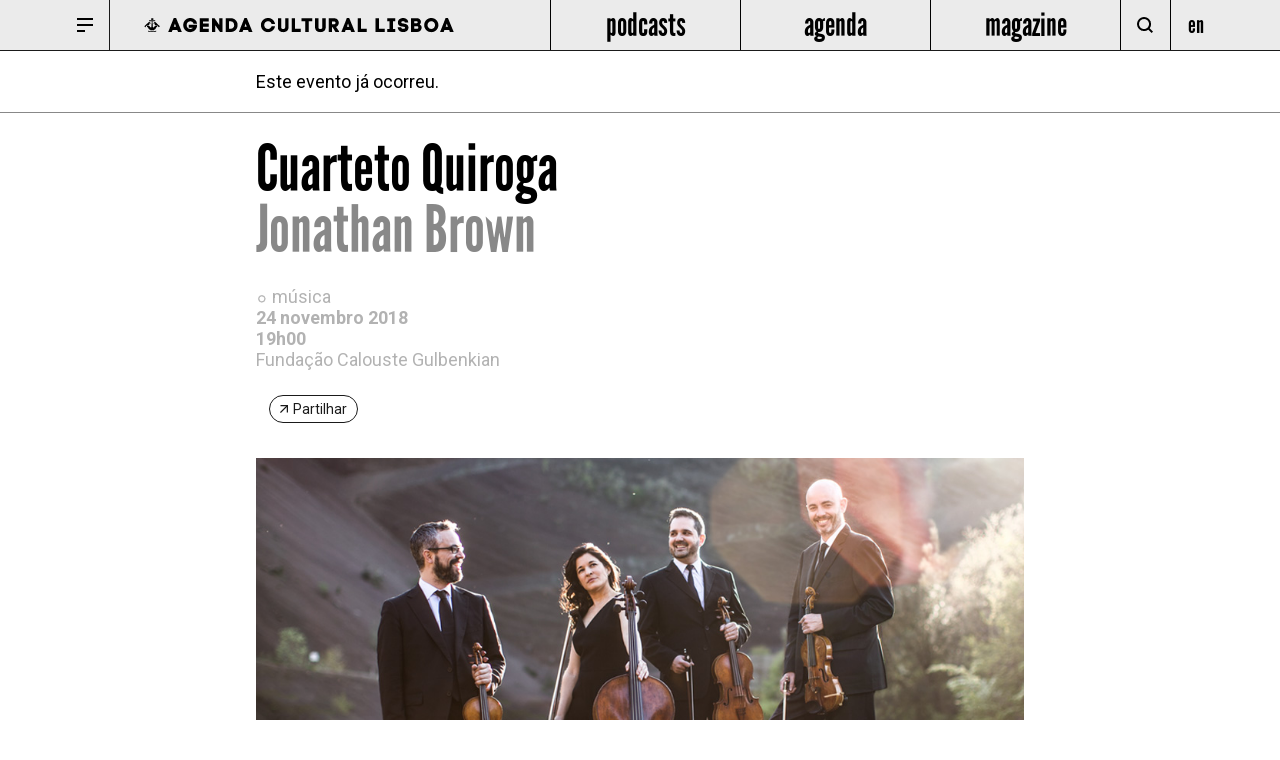

--- FILE ---
content_type: text/css
request_url: https://www.agendalx.pt/content/themes/agendalx/assets/css/agendalx.min.css?ver=1743591595
body_size: 108063
content:
@import url("https://fonts.googleapis.com/css?family=Playfair+Display:400,400i|Roboto:400,400i,700,700i");.overflowed{height:100vh;overflow:hidden}@font-face{font-family:League Gothic;src:url(../fonts/leaguegothic-regular-webfont.eot);src:url(../fonts/leaguegothic-regular-webfont.eot?#iefix) format("embedded-opentype"),url(../fonts/leaguegothic-regular-webfont.woff) format("woff"),url(../fonts/leaguegothic-regular-webfont.ttf) format("truetype"),url(../fonts/leaguegothic-regular-webfont.svg#league_gothicregular) format("svg");font-weight:400;font-style:normal}a,abbr,acronym,address,applet,article,aside,audio,b,big,blockquote,body,canvas,caption,center,cite,code,dd,del,details,dfn,div,dl,dt,em,embed,fieldset,figcaption,figure,footer,form,h1,h2,h3,h4,h5,h6,header,hgroup,html,i,iframe,img,ins,kbd,label,legend,li,mark,menu,nav,object,ol,output,p,pre,q,ruby,s,samp,section,small,span,strike,strong,sub,summary,sup,table,tbody,td,tfoot,th,thead,time,tr,tt,u,ul,var,video{border:0;font:inherit;font-size:100%;margin:0;padding:0;vertical-align:baseline}*{-webkit-box-sizing:inherit;box-sizing:inherit}:active,:focus{outline:none}html{-webkit-box-sizing:border-box;box-sizing:border-box;font-family:Roboto,sans-serif;font-size:18px;overflow-x:hidden}body{color:#000;line-height:1.22;overflow-x:hidden!important;word-break:break-word}iframe{max-width:100%;width:100%}::-moz-selection{background-color:rgba(255,226,0,.7);color:#000}::selection{background-color:rgba(255,226,0,.7);color:#000}b,strong{font-weight:700}em,i,var{font-style:italic}code,kbd,pre{background:#f6f6f6;border:1px solid #ebebeb;border-radius:2px;font-family:monospace;font-size:14px;font-size:.7777777778rem;overflow-x:scroll;padding:.1428571429em .2857142857em .0714285714em}article,aside,details,figcaption,figure,footer,header,hgroup,menu,nav,section{display:block}ol,ul{list-style:none}blockquote,q{quotes:none}blockquote:after,blockquote:before,q:after,q:before{content:""}table{border-collapse:collapse;border-spacing:0}figure,img,svg{height:auto;max-width:100%}svg{max-height:100%;width:auto}button,input,textarea{font-family:inherit}button{cursor:pointer}sub{vertical-align:sub}sub,sup{font-size:smaller}sup{vertical-align:super}abbr,acronym{border-bottom:1px dotted #ebebeb;cursor:help;font-size:90%;text-transform:uppercase}.menu{zoom:1}.menu:after,.menu:before{content:"";display:table}.menu:after{clear:both}.accordion-list__full-link,.archive-header__link,.button,.card-related a,.card__event,.card__link,.crown__slide,.innuendo a,.link-cover,.link-cover--flexible,.menu a,.off-canvas__language-switcher,.simplified-list a,.site-header__language-switcher,.site-header__search-trigger,.social-share--off-canvas a,.tag,.tag a,.venue-card a,.venue__name{color:inherit;font-family:inherit;letter-spacing:inherit;text-decoration:inherit;text-transform:inherit}.accordion-list__full-link:hover,.archive-header__link:hover,.button:hover,.card-related a:hover,.card__event:hover,.card__link:hover,.crown__slide:hover,.innuendo a:hover,.link-cover--flexible:hover,.link-cover:hover,.menu a:hover,.off-canvas__language-switcher:hover,.simplified-list a:hover,.site-header__language-switcher:hover,.site-header__search-trigger:hover,.social-share--off-canvas a:hover,.tag:hover,.tag a:hover,.venue-card a:hover,.venue__name:hover{color:inherit;text-decoration:inherit}.accordion-list__close,.filters__expand-button,.modal__close,.off-canvas__close-link,.off-canvas__trigger,.off-menu-trigger,.peeker__button,.search-bar .search-close,.search__input-container button,.site-header__language-switcher,.site-header__search-trigger,.tag,button{background:none;border:0;border-radius:0;color:inherit;font-size:inherit;font-weight:inherit;padding:0;text-align:inherit;margin:0}.accordion-list__close:hover,.filters__expand-button:hover,.modal__close:hover,.off-canvas__close-link:hover,.off-canvas__trigger:hover,.off-menu-trigger:hover,.peeker__button:hover,.search-bar .search-close:hover,.site-header__language-switcher:hover,.site-header__search-trigger:hover,.tag:hover,button:hover{background:none}.accordion-list,.menu,.simplified-list,.social,.sub-menu,.tags-container{list-style:none;margin:0;padding:0}.accordion-list__item,.menu li,.simplified-list__item,.social li,.sub-menu li{margin:0;padding:0}.accordion-list__item:before,.menu li:before,.simplified-list__item:before,.social li:before,.sub-menu li:before{display:none}.menu-off-canvas .menu-item-has-children>a:after,.swiper-pagination-bullet:before{content:"";display:inline-block}.accordion-list__subtitle,.accordion-list__title,.button,.modal,.modal__content-area,.modal__sidebar,.off-canvas,.site-header__language-switcher,.site-header__search-trigger,.tag,a,button{-webkit-transition:all .25s ease-out;-o-transition:all .25s ease-out;transition:all .25s ease-out}.billboard__image,.crown__image{background-size:cover;background-repeat:no-repeat;background-position:top}.search-form,.site-branding__link,.social{-webkit-box-align:center;-ms-flex-align:center;align-items:center;display:-webkit-box;display:-ms-flexbox;display:flex}.site-branding,.site-branding__title{display:-webkit-box;display:-ms-flexbox;display:flex;-webkit-box-pack:center;-ms-flex-pack:center;justify-content:center}.social-share--footer .social__item,.social-share--off-canvas .social__item,.swiper-pagination,.swiper-pagination-bullet{-webkit-box-align:center;-ms-flex-align:center;align-items:center;display:-webkit-box;display:-ms-flexbox;display:flex;-webkit-box-pack:center;-ms-flex-pack:center;justify-content:center}.social-share--footer .social,.social-share--off-canvas .social{-webkit-box-align:stretch;-ms-flex-align:stretch;align-items:stretch;display:-webkit-box;display:-ms-flexbox;display:flex;-ms-flex-wrap:wrap;flex-wrap:wrap;-webkit-box-pack:center;-ms-flex-pack:center;justify-content:center}.card-related__meta{display:-webkit-box;display:-ms-flexbox;display:flex;-webkit-box-orient:vertical;-webkit-box-direction:normal;-ms-flex-direction:column;flex-direction:column}@-webkit-keyframes scale-display{0%{display:none;opacity:0;-webkit-transform:scale(0);transform:scale(0)}99%{display:none;opacity:1;-webkit-transform:scale(1);transform:scale(1)}to{display:-webkit-inline-box;display:inline-flex;opacity:1;-webkit-transform:scale(1);transform:scale(1)}}@keyframes scale-display{0%{display:none;opacity:0;-webkit-transform:scale(0);transform:scale(0)}99%{display:none;opacity:1;-webkit-transform:scale(1);transform:scale(1)}to{display:-webkit-inline-box;display:-ms-inline-flexbox;display:inline-flex;opacity:1;-webkit-transform:scale(1);transform:scale(1)}}@-webkit-keyframes scale-display--reversed{0%{display:-webkit-inline-box;display:inline-flex;opacity:1;-webkit-transform:scale(1);transform:scale(1)}99%{display:-webkit-inline-box;display:inline-flex;opacity:0;-webkit-transform:scale(0);transform:scale(0)}to{display:none;opacity:0;-webkit-transform:scale(0);transform:scale(0)}}@keyframes scale-display--reversed{0%{display:-webkit-inline-box;display:-ms-inline-flexbox;display:inline-flex;opacity:1;-webkit-transform:scale(1);transform:scale(1)}99%{display:-webkit-inline-box;display:-ms-inline-flexbox;display:inline-flex;opacity:0;-webkit-transform:scale(0);transform:scale(0)}to{display:none;opacity:0;-webkit-transform:scale(0);transform:scale(0)}}.archive-header>*,.block>*,.card-slider__nav-container>*,.collection>*,.directory__wrapper>*,.enabled-filters>*,.magazine-slider>*,.newspaper>*,.playlist__header>*,.postcard>*,.poster-slider__nav-container>*,.search-bar>*,.site-footer>*,.site-header>*,.site-header__full>*,.site-main>*{grid-column:2/-2}.accordion-list__item,.card--podcast .ssp-player,.magazine-archive__content,.podcast__inner-wrapper,.search-form,.single .ssp-player{display:grid;grid-column:2/-2;grid-column-gap:1.0555555556rem;grid-template-columns:repeat(6,calc((100% - 5.2777777778rem)/6))}@media (min-width:760px){.accordion-list__item,.card--podcast .ssp-player,.magazine-archive__content,.podcast__inner-wrapper,.search-form,.single .ssp-player{display:grid;grid-column:2/-2;grid-column-gap:.8888888889rem;grid-template-columns:repeat(12,calc((100% - 9.7777777778rem)/12))}}.archive-header,.block,.card-slider__nav-container,.collection,.directory__wrapper,.enabled-filters,.innuendo,.magazine-slider,.modal,.newspaper,.outdated-message,.playlist__header,.postcard,.poster-slider__nav-container,.search-bar,.site-footer,.site-header,.site-header__full,.site-main{display:grid;grid-column:1/-1;grid-column-gap:1.0555555556rem;grid-template-columns:.2222222222rem repeat(6,calc((100% - 7.8333333333rem)/6)) .2222222222rem;max-width:100vw}@media (min-width:760px){.archive-header,.block,.card-slider__nav-container,.collection,.directory__wrapper,.enabled-filters,.innuendo,.magazine-slider,.modal,.newspaper,.outdated-message,.playlist__header,.postcard,.poster-slider__nav-container,.search-bar,.site-footer,.site-header,.site-header__full,.site-main{display:grid;grid-column:1/-1;grid-column-gap:.8888888889rem;grid-template-columns:2.4444444444rem repeat(12,calc((100% - 16.4444444444rem)/12)) 2.4444444444rem}}@media (min-width:1440px){.archive-header,.block,.card-slider__nav-container,.collection,.directory__wrapper,.enabled-filters,.innuendo,.magazine-slider,.modal,.newspaper,.outdated-message,.playlist__header,.postcard,.poster-slider__nav-container,.search-bar,.site-footer,.site-header,.site-header__full,.site-main{grid-template-columns:1fr repeat(12,5.3333333333rem) 1fr}}.archive-section,.card-slider,.crown,.directory-map,.gallery,.playlist,.poster,.poster-slider,.row{grid-column:1/-1}.site-wrapper{display:grid;grid-template-rows:103px 1fr auto;grid-template-areas:"header" "content" "footer";margin:0 auto;min-height:100vh}@media (min-width:990px){.site-wrapper{grid-template-rows:51px 1fr auto}}.site-main,_::-webkit-:not(:root:root){padding-top:50.999px;padding-top:2.8333333333rem}.site-main{grid-row:content}.site-footer{grid-row:footer-start/footer-end}.hentry{grid-column:2/-2;margin-top:27px;margin-top:1.5rem}@media (min-width:990px){.hentry{grid-column:4/-4}}.entry-container{display:grid}.page--cols .entry-container{display:block}.entry-container>*{line-height:1.4}.entry-container p{margin-bottom:30px;margin-bottom:1.6666666667rem}.block{border-bottom:1px solid #1a1a1a;border-top:1px solid #1a1a1a}.block+.block,.modal+.block{border-top:0}.block:only-child{border:0}.block:last-child{border-bottom:0}.swiper-container{margin:0 auto;position:relative;overflow:hidden;list-style:none;padding:0;z-index:1}.swiper-container-no-flexbox .swiper-slide{float:left}.swiper-container-vertical>.swiper-wrapper{-webkit-box-orient:vertical;-webkit-box-direction:normal;-ms-flex-direction:column;flex-direction:column}.swiper-wrapper{position:relative;width:100%;z-index:1;display:-webkit-box;display:-ms-flexbox;display:flex;-webkit-transition-property:-webkit-transform;transition-property:-webkit-transform;-o-transition-property:transform;transition-property:transform;transition-property:transform,-webkit-transform;-webkit-box-sizing:content-box;box-sizing:content-box}.swiper-container-android .swiper-slide,.swiper-wrapper{-webkit-transform:translateZ(0);transform:translateZ(0)}.swiper-container-multirow>.swiper-wrapper{-ms-flex-wrap:wrap;flex-wrap:wrap}.swiper-container-free-mode>.swiper-wrapper{-webkit-transition-timing-function:ease-out;-o-transition-timing-function:ease-out;transition-timing-function:ease-out;margin:0 auto}.swiper-slide{-ms-flex-negative:0;flex-shrink:0;width:100%;height:100%;position:relative;-webkit-transition-property:-webkit-transform;transition-property:-webkit-transform;-o-transition-property:transform;transition-property:transform;transition-property:transform,-webkit-transform}.swiper-invisible-blank-slide{visibility:hidden}.swiper-container-autoheight,.swiper-container-autoheight .swiper-slide{height:auto}.swiper-container-autoheight .swiper-wrapper{-webkit-box-align:start;-ms-flex-align:start;align-items:flex-start;-webkit-transition-property:height,-webkit-transform;transition-property:height,-webkit-transform;-o-transition-property:transform,height;transition-property:transform,height;transition-property:transform,height,-webkit-transform}.swiper-container-3d{-webkit-perspective:1200px;perspective:1200px}.swiper-container-3d .swiper-cube-shadow,.swiper-container-3d .swiper-slide,.swiper-container-3d .swiper-slide-shadow-bottom,.swiper-container-3d .swiper-slide-shadow-left,.swiper-container-3d .swiper-slide-shadow-right,.swiper-container-3d .swiper-slide-shadow-top,.swiper-container-3d .swiper-wrapper{-webkit-transform-style:preserve-3d;transform-style:preserve-3d}.swiper-container-3d .swiper-slide-shadow-bottom,.swiper-container-3d .swiper-slide-shadow-left,.swiper-container-3d .swiper-slide-shadow-right,.swiper-container-3d .swiper-slide-shadow-top{position:absolute;left:0;top:0;width:100%;height:100%;pointer-events:none;z-index:10}.swiper-container-3d .swiper-slide-shadow-left{background-image:-webkit-gradient(linear,right top,left top,left,right);background-image:-webkit-linear-gradient(right,rgba(0,0,0,.5),transparent);background-image:-o-linear-gradient(right,rgba(0,0,0,.5),transparent);background-image:-webkit-gradient(linear,right top,left top,from(rgba(0,0,0,.5)),to(transparent));background-image:linear-gradient(270deg,rgba(0,0,0,.5),transparent)}.swiper-container-3d .swiper-slide-shadow-right{background-image:-webkit-gradient(linear,left top,right top,left,right);background-image:-webkit-linear-gradient(left,rgba(0,0,0,.5),transparent);background-image:-o-linear-gradient(left,rgba(0,0,0,.5),transparent);background-image:-webkit-gradient(linear,left top,right top,from(rgba(0,0,0,.5)),to(transparent));background-image:linear-gradient(90deg,rgba(0,0,0,.5),transparent)}.swiper-container-3d .swiper-slide-shadow-top{background-image:-webkit-gradient(linear,left bottom,left top,left,right);background-image:-webkit-linear-gradient(bottom,rgba(0,0,0,.5),transparent);background-image:-o-linear-gradient(bottom,rgba(0,0,0,.5),transparent);background-image:-webkit-gradient(linear,left bottom,left top,from(rgba(0,0,0,.5)),to(transparent));background-image:linear-gradient(0deg,rgba(0,0,0,.5),transparent)}.swiper-container-3d .swiper-slide-shadow-bottom{background-image:-webkit-gradient(linear,left top,left bottom,left,right);background-image:-webkit-linear-gradient(top,rgba(0,0,0,.5),transparent);background-image:-o-linear-gradient(top,rgba(0,0,0,.5),transparent);background-image:-webkit-gradient(linear,left top,left bottom,from(rgba(0,0,0,.5)),to(transparent));background-image:linear-gradient(180deg,rgba(0,0,0,.5),transparent)}.swiper-container-wp8-horizontal,.swiper-container-wp8-horizontal>.swiper-wrapper{-ms-touch-action:pan-y;touch-action:pan-y}.swiper-container-wp8-vertical,.swiper-container-wp8-vertical>.swiper-wrapper{-ms-touch-action:pan-x;touch-action:pan-x}.swiper-button-next,.swiper-button-prev{position:absolute;width:27px;height:44px;margin-top:-22px;z-index:10;cursor:pointer;background-size:27px 44px;background-position:50%;background-repeat:no-repeat}.swiper-button-next.swiper-button-disabled,.swiper-button-prev.swiper-button-disabled{opacity:.35;cursor:auto;pointer-events:none}.swiper-button-prev.swiper-button-white,.swiper-container-rtl .swiper-button-next.swiper-button-white{background-image:url("data:image/svg+xml;charset=utf-8,%3Csvg xmlns='http://www.w3.org/2000/svg' viewBox='0 0 27 44'%3E%3Cpath d='M0 22L22 0l2.1 2.1L4.2 22l19.9 19.9L22 44 0 22z' fill='%23fff'/%3E%3C/svg%3E")}.swiper-button-next.swiper-button-white,.swiper-container-rtl .swiper-button-prev.swiper-button-white{background-image:url("data:image/svg+xml;charset=utf-8,%3Csvg xmlns='http://www.w3.org/2000/svg' viewBox='0 0 27 44'%3E%3Cpath d='M27 22L5 44l-2.1-2.1L22.8 22 2.9 2.1 5 0l22 22z' fill='%23fff'/%3E%3C/svg%3E")}.swiper-button-prev.swiper-button-black,.swiper-container-rtl .swiper-button-next.swiper-button-black{background-image:url("data:image/svg+xml;charset=utf-8,%3Csvg xmlns='http://www.w3.org/2000/svg' viewBox='0 0 27 44'%3E%3Cpath d='M0 22L22 0l2.1 2.1L4.2 22l19.9 19.9L22 44 0 22z'/%3E%3C/svg%3E")}.swiper-button-next.swiper-button-black,.swiper-container-rtl .swiper-button-prev.swiper-button-black{background-image:url("data:image/svg+xml;charset=utf-8,%3Csvg xmlns='http://www.w3.org/2000/svg' viewBox='0 0 27 44'%3E%3Cpath d='M27 22L5 44l-2.1-2.1L22.8 22 2.9 2.1 5 0l22 22z'/%3E%3C/svg%3E")}.swiper-button-lock{display:none}.swiper-pagination{position:absolute;text-align:center;-webkit-transition:opacity .3s;-o-transition:.3s opacity;transition:opacity .3s;-webkit-transform:translateZ(0);transform:translateZ(0);z-index:10}.swiper-pagination.swiper-pagination-hidden{opacity:0}.swiper-container-horizontal>.swiper-pagination-bullets,.swiper-pagination-custom,.swiper-pagination-fraction{width:100%}.swiper-pagination-bullets-dynamic{overflow:hidden;font-size:0}.swiper-pagination-bullets-dynamic .swiper-pagination-bullet{-webkit-transform:scale(.33);-ms-transform:scale(.33);transform:scale(.33);position:relative}.swiper-pagination-bullets-dynamic .swiper-pagination-bullet-active,.swiper-pagination-bullets-dynamic .swiper-pagination-bullet-active-main{-webkit-transform:scale(1);-ms-transform:scale(1);transform:scale(1)}.swiper-pagination-bullets-dynamic .swiper-pagination-bullet-active-prev{-webkit-transform:scale(.66);-ms-transform:scale(.66);transform:scale(.66)}.swiper-pagination-bullets-dynamic .swiper-pagination-bullet-active-prev-prev{-webkit-transform:scale(.33);-ms-transform:scale(.33);transform:scale(.33)}.swiper-pagination-bullets-dynamic .swiper-pagination-bullet-active-next{-webkit-transform:scale(.66);-ms-transform:scale(.66);transform:scale(.66)}.swiper-pagination-bullets-dynamic .swiper-pagination-bullet-active-next-next{-webkit-transform:scale(.33);-ms-transform:scale(.33);transform:scale(.33)}button.swiper-pagination-bullet{border:none;margin:0;padding:0;-webkit-box-shadow:none;box-shadow:none;-webkit-appearance:none;-moz-appearance:none;appearance:none}.swiper-pagination-clickable .swiper-pagination-bullet{cursor:pointer}.swiper-pagination-bullet-active{opacity:1;background:#007aff}.swiper-container-vertical>.swiper-pagination-bullets{right:10px;top:50%;-webkit-transform:translate3d(0,-50%,0);transform:translate3d(0,-50%,0)}.swiper-container-vertical>.swiper-pagination-bullets .swiper-pagination-bullet{margin:6px 0;display:block}.swiper-container-vertical>.swiper-pagination-bullets.swiper-pagination-bullets-dynamic{top:50%;-webkit-transform:translateY(-50%);-ms-transform:translateY(-50%);transform:translateY(-50%);width:8px}.swiper-container-vertical>.swiper-pagination-bullets.swiper-pagination-bullets-dynamic .swiper-pagination-bullet{display:inline-block;-webkit-transition:top .2s,-webkit-transform .2s;transition:top .2s,-webkit-transform .2s;-o-transition:.2s transform,.2s top;transition:transform .2s,top .2s;transition:transform .2s,top .2s,-webkit-transform .2s}.swiper-container-horizontal>.swiper-pagination-bullets .swiper-pagination-bullet{margin:0 4px}.swiper-container-horizontal>.swiper-pagination-bullets.swiper-pagination-bullets-dynamic{left:50%;-webkit-transform:translateX(-50%);-ms-transform:translateX(-50%);transform:translateX(-50%);white-space:nowrap}.swiper-container-horizontal>.swiper-pagination-bullets.swiper-pagination-bullets-dynamic .swiper-pagination-bullet{-webkit-transition:left .2s,-webkit-transform .2s;transition:left .2s,-webkit-transform .2s;-o-transition:.2s transform,.2s left;transition:transform .2s,left .2s;transition:transform .2s,left .2s,-webkit-transform .2s}.swiper-container-horizontal.swiper-container-rtl>.swiper-pagination-bullets-dynamic .swiper-pagination-bullet{-webkit-transition:right .2s,-webkit-transform .2s;transition:right .2s,-webkit-transform .2s;-o-transition:.2s transform,.2s right;transition:transform .2s,right .2s;transition:transform .2s,right .2s,-webkit-transform .2s}.swiper-pagination-progressbar{background:rgba(0,0,0,.25);position:absolute}.swiper-pagination-progressbar .swiper-pagination-progressbar-fill{background:#007aff;position:absolute;left:0;top:0;width:100%;height:100%;-webkit-transform:scale(0);-ms-transform:scale(0);transform:scale(0);-webkit-transform-origin:left top;-ms-transform-origin:left top;transform-origin:left top}.swiper-container-rtl .swiper-pagination-progressbar .swiper-pagination-progressbar-fill{-webkit-transform-origin:right top;-ms-transform-origin:right top;transform-origin:right top}.swiper-container-horizontal>.swiper-pagination-progressbar{width:100%;height:4px;left:0;top:0}.swiper-container-vertical>.swiper-pagination-progressbar{width:4px;height:100%;left:0;top:0}.swiper-pagination-white .swiper-pagination-bullet-active{background:#fff}.swiper-pagination-progressbar.swiper-pagination-white{background:hsla(0,0%,100%,.25)}.swiper-pagination-progressbar.swiper-pagination-white .swiper-pagination-progressbar-fill{background:#fff}.swiper-pagination-black .swiper-pagination-bullet-active{background:#000}.swiper-pagination-progressbar.swiper-pagination-black{background:rgba(0,0,0,.25)}.swiper-pagination-progressbar.swiper-pagination-black .swiper-pagination-progressbar-fill{background:#000}.swiper-pagination-lock{display:none}.swiper-scrollbar{border-radius:10px;position:relative;-ms-touch-action:none;background:rgba(0,0,0,.1)}.swiper-container-horizontal>.swiper-scrollbar{position:absolute;left:1%;bottom:3px;z-index:50;height:5px;width:98%}.swiper-container-vertical>.swiper-scrollbar{position:absolute;right:3px;top:1%;z-index:50;width:5px;height:98%}.swiper-scrollbar-drag{height:100%;width:100%;position:relative;background:rgba(0,0,0,.5);border-radius:10px;left:0;top:0}.swiper-scrollbar-cursor-drag{cursor:move}.swiper-scrollbar-lock{display:none}.swiper-zoom-container{width:100%;height:100%;display:-webkit-box;display:-ms-flexbox;display:flex;-webkit-box-pack:center;-ms-flex-pack:center;justify-content:center;-webkit-box-align:center;-ms-flex-align:center;align-items:center;text-align:center}.swiper-zoom-container>canvas,.swiper-zoom-container>img,.swiper-zoom-container>svg{max-width:100%;max-height:100%;-o-object-fit:contain;object-fit:contain}.swiper-slide-zoomed{cursor:move}.swiper-lazy-preloader{width:42px;height:42px;position:absolute;left:50%;top:50%;margin-left:-21px;margin-top:-21px;z-index:10;-webkit-transform-origin:50%;-ms-transform-origin:50%;transform-origin:50%;-webkit-animation:swiper-preloader-spin 1s steps(12) infinite;animation:swiper-preloader-spin 1s steps(12) infinite}.swiper-lazy-preloader:after{display:block;content:"";width:100%;height:100%;background-image:url("data:image/svg+xml;charset=utf-8,%3Csvg viewBox='0 0 120 120' xmlns='http://www.w3.org/2000/svg' xmlns:xlink='http://www.w3.org/1999/xlink'%3E%3Cdefs%3E%3Cpath id='a' stroke='%236c6c6c' stroke-width='11' stroke-linecap='round' d='M60 7v20'/%3E%3C/defs%3E%3Cuse xlink:href='%23a' opacity='.27'/%3E%3Cuse xlink:href='%23a' opacity='.27' transform='rotate(30 60 60)'/%3E%3Cuse xlink:href='%23a' opacity='.27' transform='rotate(60 60 60)'/%3E%3Cuse xlink:href='%23a' opacity='.27' transform='rotate(90 60 60)'/%3E%3Cuse xlink:href='%23a' opacity='.27' transform='rotate(120 60 60)'/%3E%3Cuse xlink:href='%23a' opacity='.27' transform='rotate(150 60 60)'/%3E%3Cuse xlink:href='%23a' opacity='.37' transform='rotate(180 60 60)'/%3E%3Cuse xlink:href='%23a' opacity='.46' transform='rotate(210 60 60)'/%3E%3Cuse xlink:href='%23a' opacity='.56' transform='rotate(240 60 60)'/%3E%3Cuse xlink:href='%23a' opacity='.66' transform='rotate(270 60 60)'/%3E%3Cuse xlink:href='%23a' opacity='.75' transform='rotate(300 60 60)'/%3E%3Cuse xlink:href='%23a' opacity='.85' transform='rotate(330 60 60)'/%3E%3C/svg%3E");background-position:50%;background-size:100%;background-repeat:no-repeat}.swiper-lazy-preloader-white:after{background-image:url("data:image/svg+xml;charset=utf-8,%3Csvg viewBox='0 0 120 120' xmlns='http://www.w3.org/2000/svg' xmlns:xlink='http://www.w3.org/1999/xlink'%3E%3Cdefs%3E%3Cpath id='a' stroke='%23fff' stroke-width='11' stroke-linecap='round' d='M60 7v20'/%3E%3C/defs%3E%3Cuse xlink:href='%23a' opacity='.27'/%3E%3Cuse xlink:href='%23a' opacity='.27' transform='rotate(30 60 60)'/%3E%3Cuse xlink:href='%23a' opacity='.27' transform='rotate(60 60 60)'/%3E%3Cuse xlink:href='%23a' opacity='.27' transform='rotate(90 60 60)'/%3E%3Cuse xlink:href='%23a' opacity='.27' transform='rotate(120 60 60)'/%3E%3Cuse xlink:href='%23a' opacity='.27' transform='rotate(150 60 60)'/%3E%3Cuse xlink:href='%23a' opacity='.37' transform='rotate(180 60 60)'/%3E%3Cuse xlink:href='%23a' opacity='.46' transform='rotate(210 60 60)'/%3E%3Cuse xlink:href='%23a' opacity='.56' transform='rotate(240 60 60)'/%3E%3Cuse xlink:href='%23a' opacity='.66' transform='rotate(270 60 60)'/%3E%3Cuse xlink:href='%23a' opacity='.75' transform='rotate(300 60 60)'/%3E%3Cuse xlink:href='%23a' opacity='.85' transform='rotate(330 60 60)'/%3E%3C/svg%3E")}@-webkit-keyframes swiper-preloader-spin{to{-webkit-transform:rotate(1turn);transform:rotate(1turn)}}@keyframes swiper-preloader-spin{to{-webkit-transform:rotate(1turn);transform:rotate(1turn)}}.swiper-container .swiper-notification{position:absolute;left:0;top:0;pointer-events:none;opacity:0;z-index:-1000}.swiper-container-fade.swiper-container-free-mode .swiper-slide{-webkit-transition-timing-function:ease-out;-o-transition-timing-function:ease-out;transition-timing-function:ease-out}.swiper-container-fade .swiper-slide{pointer-events:none;-webkit-transition-property:opacity;-o-transition-property:opacity;transition-property:opacity}.swiper-container-fade .swiper-slide .swiper-slide{pointer-events:none}.swiper-container-fade .swiper-slide-active,.swiper-container-fade .swiper-slide-active .swiper-slide-active{pointer-events:auto}.swiper-container-cube{overflow:visible}.swiper-container-cube .swiper-slide{pointer-events:none;-webkit-backface-visibility:hidden;backface-visibility:hidden;z-index:1;visibility:hidden;-webkit-transform-origin:0 0;-ms-transform-origin:0 0;transform-origin:0 0;width:100%;height:100%}.swiper-container-cube .swiper-slide .swiper-slide{pointer-events:none}.swiper-container-cube.swiper-container-rtl .swiper-slide{-webkit-transform-origin:100% 0;-ms-transform-origin:100% 0;transform-origin:100% 0}.swiper-container-cube .swiper-slide-active,.swiper-container-cube .swiper-slide-active .swiper-slide-active{pointer-events:auto}.swiper-container-cube .swiper-slide-active,.swiper-container-cube .swiper-slide-next,.swiper-container-cube .swiper-slide-next+.swiper-slide,.swiper-container-cube .swiper-slide-prev{pointer-events:auto;visibility:visible}.swiper-container-cube .swiper-slide-shadow-bottom,.swiper-container-cube .swiper-slide-shadow-left,.swiper-container-cube .swiper-slide-shadow-right,.swiper-container-cube .swiper-slide-shadow-top{z-index:0;-webkit-backface-visibility:hidden;backface-visibility:hidden}.swiper-container-cube .swiper-cube-shadow{position:absolute;left:0;bottom:0;width:100%;height:100%;background:#000;opacity:.6;-webkit-filter:blur(50px);filter:blur(50px);z-index:0}.swiper-container-flip{overflow:visible}.swiper-container-flip .swiper-slide{pointer-events:none;-webkit-backface-visibility:hidden;backface-visibility:hidden;z-index:1}.swiper-container-flip .swiper-slide .swiper-slide{pointer-events:none}.swiper-container-flip .swiper-slide-active,.swiper-container-flip .swiper-slide-active .swiper-slide-active{pointer-events:auto}.swiper-container-flip .swiper-slide-shadow-bottom,.swiper-container-flip .swiper-slide-shadow-left,.swiper-container-flip .swiper-slide-shadow-right,.swiper-container-flip .swiper-slide-shadow-top{z-index:0;-webkit-backface-visibility:hidden;backface-visibility:hidden}.swiper-container-coverflow .swiper-wrapper{-ms-perspective:1200px}.button,button{-webkit-box-align:center;-ms-flex-align:center;align-items:center;background-color:transparent;border:1px solid #1a1a1a;border-radius:2em;color:#1a1a1a;cursor:pointer;display:-webkit-inline-box;display:-ms-inline-flexbox;display:inline-flex;font-size:14.999px;font-size:.8333333333rem;-webkit-box-pack:center;-ms-flex-pack:center;justify-content:center;line-height:1;margin:5px;margin:.2777777778rem;padding:.8em 1em;text-align:center;vertical-align:middle}.button+.button,.button+button,button+.button,button+button{margin-left:0}.button--contrast,.button--on{background-color:#ffe200}.button--invert,.button:hover,button:hover{background-color:#1a1a1a;border-color:#1a1a1a;color:#fff}.button--minion{font-size:14px;font-size:.7777777778rem;min-width:3.4285714286em;padding:.4285714286em .7142857143em}.button--boss{font-size:18px;font-size:1rem;min-width:3.3333333333em;padding:.7777777778em 1.6111111111em}.button--active{background-color:#1a1a1a;color:#fff}.button--share{font-size:14px;font-size:.7777777778rem}button .svg-sprite{margin-right:.3125em}.button--invert:hover{background-color:transparent;color:#1a1a1a}.button--minion .svg-sprite{height:.5833333333em;margin-right:.3333333333em;width:.5833333333em}.button--boss .svg-sprite{height:1em;width:1em}.button--more{min-width:0;padding:.4285714286em}.button--more .svg-sprite{margin:0}input,textarea{border:1px solid #1a1a1a;font-family:League Gothic,sans-serif;font-size:14px;font-size:.7777777778rem;margin:5.999px 0;margin:.3333333333rem 0;padding:.4285714286em 1.2857142857em .3571428571em}@media (min-width:760px){input,textarea{font-size:.8888888889rem}}input::-webkit-input-placeholder,textarea::-webkit-input-placeholder{color:rgba(0,0,0,.5)}input:-ms-input-placeholder,input::-ms-input-placeholder,textarea:-ms-input-placeholder,textarea::-ms-input-placeholder{color:rgba(0,0,0,.5)}input::placeholder,textarea::placeholder{color:rgba(0,0,0,.5)}.alternative-input{border-color:#1a1a1a;border-radius:.3888888889rem;margin:0}label{color:#888;display:block;font-size:16px;font-size:.8888888889rem;font-weight:700;margin:0 1.751%;width:100%}input+label{display:inline-block;font-size:14px;font-size:.7777777778rem;font-weight:400;margin-left:.7142857143em;width:auto}textarea{height:0;min-height:120px;min-height:6.6666666667rem;resize:vertical;width:100%}a{color:inherit}a:hover{color:#888}.accordion-list__item--unfolded .accordion-list__full-link:before,.link-cover,.link-cover--flexible:before{bottom:0;display:block;left:0;position:absolute;right:0;top:0;z-index:1}.link-cover--flexible:before{content:"";display:block}.signpost{font-size:18px;font-size:1rem}.signpost__date{font-weight:700}.hamburger{background:transparent;display:block;height:19px;height:1.0555555556rem;position:relative;width:25.999px;width:1.4444444444rem}.hamburger:after,.hamburger:before{-webkit-backface-visibility:hidden;backface-visibility:hidden;background:#1a1a1a;border-radius:.0833333333rem;content:"";height:3px;height:.1666666667rem;left:0;-webkit-transition-duration:.5s;-o-transition-duration:.5s;transition-duration:.5s;width:25.999px;width:1.4444444444rem}.hamburger:before{-webkit-box-shadow:#1a1a1a 0 .4444444444rem 0 0;box-shadow:0 .4444444444rem 0 0 #1a1a1a;position:absolute;top:0}.hamburger:after{position:absolute;top:calc(100% - .1666666667rem)}.hamburger.hamburger--open:before{-webkit-box-shadow:transparent 0 0 0 0;box-shadow:0 0 0 0 transparent;top:50%;-webkit-transform:rotate(225deg);-ms-transform:rotate(225deg);transform:rotate(225deg)}.hamburger.hamburger--open:after{top:50%;-webkit-transform:rotate(315deg);-ms-transform:rotate(315deg);transform:rotate(315deg)}figcaption{font-size:14px;font-size:.7777777778rem}.subtitle,.title,h1,h2,h3,h4,h5,h6{font-family:League Gothic,sans-serif;line-height:1}h1{font-size:64.999px;font-size:3.6111111111rem}h2{font-size:39.999px;font-size:2.2222222222rem}h3{font-size:30px;font-size:1.6666666667rem}h4{font-size:25.999px;font-size:1.4444444444rem}h5{font-size:19.999px;font-size:1.1111111111rem}h6{font-size:18px;font-size:1rem}img.alignleft{float:left;margin-left:-9.1397569373%;margin-right:19.999px;margin-right:1.1111111111rem}img.aligncenter{margin:0 auto}img.alignright{float:right;margin-left:19.999px;margin-left:1.1111111111rem;margin-right:-9.1397569373%}dl,ol,ul{list-style:initial;margin:1.1111111111em 0;padding-left:1.5555555556em}ol{list-style:decimal}dd,dt,li{margin:.7777777778em 0}blockquote{color:#888;display:-webkit-box;display:-ms-flexbox;display:flex;font-family:Playfair Display,serif;font-size:21.999px;font-size:1.2222222222rem;line-height:1.0909090909em;margin:10px 0 30px;margin:.5555555556rem 0 1.6666666667rem}blockquote:before{color:#888;content:url(../images/svg-sprite-src/quote.svg);-ms-flex-negative:0;flex-shrink:0;margin-left:10px;margin-left:.5555555556rem;margin-right:18px;margin-right:1rem;-webkit-transform:translateY(-10px);-ms-transform:translateY(-10px);transform:translateY(-10px);width:43px;width:2.3888888889rem}blockquote:after{display:none}blockquote p{margin-bottom:0!important}blockquote cite,blockquote footer{font-size:14px;font-size:.7777777778rem}.svg-sprite{display:inline-block;height:30px;height:1.6666666667rem;vertical-align:bottom;width:30px;width:1.6666666667rem}table{border-bottom:1px solid #ebebeb;margin:39.999px 0;margin:2.2222222222rem 0;width:100%}table caption{font-size:18px;font-size:1rem;padding:23.999px;padding:1.3333333333rem}table caption,th{font-family:League Gothic,sans-serif}td,th{border-top:1px solid #ebebeb;padding:23.999px 1.1088867228%;padding:1.3333333333rem 1.1088867228%}tfoot{font-size:14px;font-size:.7777777778rem}.title--event{margin-bottom:0}.title--fancy{font-family:Playfair Display,serif;font-style:italic}.title--article{font-size:79.999px;font-size:4.4444444444rem}.title--whisper{color:#888;font-size:34.999px;font-size:1.9444444444rem}.subtitle--event{color:#888;font-size:64.999px;font-size:3.6111111111rem;margin-top:0}.subtitle--article{font-family:Playfair Display,serif;font-size:25px;font-size:1.3888888889rem;line-height:1.2;margin:.6em 0}@media (min-width:760px){.subtitle--article{font-size:1.6666666667rem}}@media (min-width:1280px){.title--whisper{font-size:1.5555555556rem}.subtitle--article{font-size:1.3888888889rem}}.tag{-webkit-box-align:center;-ms-flex-align:center;align-items:center;border:1px solid #1a1a1a;display:-webkit-inline-box;display:-ms-inline-flexbox;display:inline-flex;font-size:14px;font-size:.7777777778rem;-webkit-box-pack:center;-ms-flex-pack:center;justify-content:center;margin:7.999px 19.999px 7.999px 0;margin:.4444444444rem 1.1111111111rem .4444444444rem 0;min-width:84px;min-width:4.6666666667rem;padding:.3333333333em .7222222222em;text-transform:lowercase}.tag .svg-sprite{height:14px;height:.7777777778rem;margin-left:12.999px;margin-left:.7222222222rem;width:14px;width:.7777777778rem}.tag--invert{border:1px solid #fff;color:#fff}.tag--active{border:1px solid #ffe200;color:#ffe200;position:relative;z-index:1}.tag--active:after{bottom:0;content:"";display:block;left:0;position:absolute;right:0;top:0}.tag--boss{font-size:25px;font-size:1.3888888889rem;padding:.4em .48em}.tag:hover{background-color:#ffe200;color:#000}.tags-container{border-top:1px solid #1a1a1a;margin-top:30px;margin-top:1.6666666667rem;padding-top:30px;padding-top:1.6666666667rem}.tags-container+.tags-container:last-child{border-bottom:1px solid #1a1a1a;padding-bottom:30px;padding-bottom:1.6666666667rem}.tag--active svg{margin-right:-5px;margin-right:-.2777777778rem;z-index:-1}.spinner{color:#1a1a1a;display:none;height:39.999px;height:2.2222222222rem;position:relative;width:39.999px;width:2.2222222222rem}.search-results-wrapper div>.spinner{margin:19.999px auto;margin:1.1111111111rem auto}.spinner--show,.spinner--visible{display:block}.spinner:after,.spinner:before{-webkit-animation:spinner-bubble 1.3s linear 0s infinite;animation:spinner-bubble 1.3s linear 0s infinite;border-radius:50%;bottom:0;-webkit-box-shadow:0 0 0 2px;box-shadow:0 0 0 2px;content:"";height:10px;height:.5555555556rem;left:0;margin:auto;opacity:0;position:absolute;right:0;top:0;width:10px;width:.5555555556rem}.spinner:before{-webkit-animation:spinner-bubble 1.3s linear 2s infinite;animation:spinner-bubble 1.3s linear 2s infinite}.button .spinner,button .spinner{height:14.999px;height:.8333333333rem;width:30px;width:1.6666666667rem}.button .spinner:after,.button .spinner:before,button .spinner:after,button .spinner:before{-webkit-animation:spinner-bubble-button 1.3s linear 0s infinite;animation:spinner-bubble-button 1.3s linear 0s infinite;left:unset;right:14.999px;right:.8333333333rem;-webkit-transform:translateX(50%);-ms-transform:translateX(50%);transform:translateX(50%)}.button .spinner:before,button .spinner:before{-webkit-animation:spinner-bubble-button 1.3s linear 2s infinite;animation:spinner-bubble-button 1.3s linear 2s infinite}.button:hover .spinner,button:hover .spinner{color:#fff}.button--minion .spinner{height:14.999px;height:.8333333333rem;width:19.999px;width:1.1111111111rem}.button--minion .spinner:after,.button--minion .spinner:before{-webkit-animation:spinner-bubble-minion 1.3s linear 0s infinite;animation:spinner-bubble-minion 1.3s linear 0s infinite;-webkit-box-shadow:0 0 0 1px;box-shadow:0 0 0 1px;right:10px;right:.5555555556rem}.button--minion .spinner:before{-webkit-animation:spinner-bubble-minion 1.3s linear 2s infinite;animation:spinner-bubble-minion 1.3s linear 2s infinite}.button--boss .spinner{height:18px;height:1rem;width:39.999px;width:2.2222222222rem}.button--boss .spinner:after,.button--boss .spinner:before{-webkit-animation:spinner-bubble-button 1.3s linear 0s infinite;animation:spinner-bubble-button 1.3s linear 0s infinite;right:19.999px;right:1.1111111111rem}.button--boss .spinner:before{-webkit-animation:spinner-bubble-button 1.3s linear 2s infinite;animation:spinner-bubble-button 1.3s linear 2s infinite}@-webkit-keyframes spinner-bubble{0%{height:.5555555556rem;opacity:.8;width:.5555555556rem}to{height:2.2222222222rem;opacity:0;width:2.2222222222rem}}@keyframes spinner-bubble{0%{height:.5555555556rem;opacity:.8;width:.5555555556rem}to{height:2.2222222222rem;opacity:0;width:2.2222222222rem}}@-webkit-keyframes spinner-bubble-button{0%{height:.1666666667rem;opacity:.8;width:.1666666667rem}to{height:1.6666666667rem;opacity:0;width:1.6666666667rem}}@keyframes spinner-bubble-button{0%{height:.1666666667rem;opacity:.8;width:.1666666667rem}to{height:1.6666666667rem;opacity:0;width:1.6666666667rem}}@-webkit-keyframes spinner-bubble-minion{0%{height:.2777777778rem;opacity:.8;width:.2777777778rem}to{height:1.1111111111rem;opacity:0;width:1.1111111111rem}}@keyframes spinner-bubble-minion{0%{height:.2777777778rem;opacity:.8;width:.2777777778rem}to{height:1.1111111111rem;opacity:0;width:1.1111111111rem}}@-webkit-keyframes color-change{0%{background:rgba(26,26,26,.8)}50%{background:rgba(26,26,26,.4)}to{background:rgba(26,26,26,.8)}}@keyframes color-change{0%{background:rgba(26,26,26,.8)}50%{background:rgba(26,26,26,.4)}to{background:rgba(26,26,26,.8)}}.subject,.subject:before{display:inline-block}.subject:before{content:url(../images/svg-sprite-src/circle.svg);height:.5555555556em;margin-right:.3333333333em;width:.5555555556em}.swiper-pagination{bottom:10px;bottom:.5555555556rem}.swiper-pagination-bullet{background:transparent;border:1px solid currentColor;border-radius:50%;height:12px;height:.6666666667rem;opacity:1;width:12px;width:.6666666667rem}.swiper-pagination-bullet:before{background-color:currentColor;border-radius:50%;height:5.999px;height:.3333333333rem;-webkit-transition:opacity .25s ease-in-out;-o-transition:opacity .25s ease-in-out;transition:opacity .25s ease-in-out;opacity:0;width:5.999px;width:.3333333333rem}.swiper-pagination-bullet-active:before{opacity:1}.slider__navigation{color:#fff;-webkit-transition:color .3s ease;-o-transition:color .3s ease;transition:color .3s ease}.swiper-button-next,.swiper-button-prev{-webkit-box-align:center;-ms-flex-align:center;align-items:center;display:-webkit-box;display:-ms-flexbox;display:flex;height:84.999px;height:4.7222222222rem;padding:25px;padding:1.3888888889rem;top:50%;width:84.999px;width:4.7222222222rem}.swiper-button-next:before,.swiper-button-prev:before{border-color:currentColor;border-style:solid;border-width:1px 1px 0 0;-webkit-box-shadow:1px -1px 0 0 hsla(0,0%,100%,.5);box-shadow:1px -1px 0 0 hsla(0,0%,100%,.5);color:#000;content:"";display:block;height:100%;margin-left:-10px;margin-left:-.5555555556rem;-webkit-transform:rotate(45deg);-ms-transform:rotate(45deg);transform:rotate(45deg);-webkit-transition:margin .25s ease;-o-transition:margin .25s ease;transition:margin .25s ease;width:100%}.swiper-button-next:hover:before,.swiper-button-prev:hover:before{margin-left:-7px;margin-left:-.3888888889rem}.swiper-button-prev{left:6.7vw;-webkit-transform:rotate(180deg);-ms-transform:rotate(180deg);transform:rotate(180deg)}.swiper-button-next{right:6.7vw}@media (min-width:990px){.swiper-button-prev{left:6.3vw}.swiper-button-next{right:6.3vw}}.accordion-list__item--outdated,.event--outdated .signpost,.outdated{-webkit-filter:grayscale(1);filter:grayscale(1);opacity:.3}.outdated-message{border-bottom:1px solid #888;font-size:18px;font-size:1rem;grid-column:1/-1;padding:19.999px 0;padding:1.1111111111rem 0}.outdated-message>*{grid-column:2/-2}@media (min-width:990px){.outdated-message>*{grid-column:4/-4}}.featured-caption{display:-webkit-box;display:-ms-flexbox;display:flex;font-size:14px;font-size:.7777777778rem;margin-top:3.999px;margin-top:.2222222222rem}.featured-caption span{color:#888;margin-left:7.999px;margin-left:.4444444444rem}.styled__map{max-width:100%}.section-title--venue{font-size:14px;font-size:.7777777778rem;margin-bottom:0!important}.sub-menu li.menu-item:hover{color:#888}.menu-off-canvas{color:#fff;font-family:League Gothic,sans-serif;font-size:30px;font-size:1.6666666667rem}.menu-off-canvas .menu-item{border-bottom:1px solid #fff;min-width:149.999px;min-width:8.3333333333rem;padding:10px 0;padding:.5555555556rem 0;position:relative;width:100%}.menu-off-canvas .menu-item--show .sub-menu{max-height:999px;-webkit-transform:scaleY(1);-ms-transform:scaleY(1);transform:scaleY(1);-webkit-transition:max-height 1.5s ease,-webkit-transform .5s ease;transition:max-height 1.5s ease,-webkit-transform .5s ease;-o-transition:max-height 1.5s ease,transform .5s ease;transition:max-height 1.5s ease,transform .5s ease;transition:max-height 1.5s ease,transform .5s ease,-webkit-transform .5s ease}.menu-off-canvas .menu-item-has-children>a{-webkit-box-align:center;-ms-flex-align:center;align-items:center;display:-webkit-box;display:-ms-flexbox;display:flex;-webkit-box-pack:justify;-ms-flex-pack:justify;justify-content:space-between}.menu-off-canvas .menu-item-has-children>a:after{content:"";display:block;position:absolute;height:0;width:0;border-top:6px solid #fff;border-left:6px solid transparent;border-right:6px solid transparent;margin-left:10px;margin-left:.5555555556rem;position:relative;-webkit-transition:-webkit-transform .3s ease;transition:-webkit-transform .3s ease;-o-transition:transform .3s ease;transition:transform .3s ease;transition:transform .3s ease,-webkit-transform .3s ease}.menu-off-canvas .menu-item-has-children.menu-item--show a:after{-webkit-transform:rotate(180deg);-ms-transform:rotate(180deg);transform:rotate(180deg)}.menu-off-canvas .sub-menu{max-height:0;overflow:hidden;-webkit-transform:scaleY(0);-ms-transform:scaleY(0);transform:scaleY(0);-webkit-transform-origin:50% 0;-ms-transform-origin:50% 0;transform-origin:50% 0;-webkit-transition:max-height .6s ease,-webkit-transform .6s ease .2s;transition:max-height .6s ease,-webkit-transform .6s ease .2s;-o-transition:max-height .6s ease,transform .6s ease .2s;transition:max-height .6s ease,transform .6s ease .2s;transition:max-height .6s ease,transform .6s ease .2s,-webkit-transform .6s ease .2s}.menu-off-canvas .sub-menu .menu-item{border-bottom:1px solid hsla(0,0%,53%,.2);font-size:19.999px;font-size:1.1111111111rem;letter-spacing:.015em}.menu-off-canvas .sub-menu .menu-item:last-child{border-bottom:0}.site-header{color:#fff;position:fixed;-webkit-transition:-webkit-transform .2s ease;transition:-webkit-transform .2s ease;-o-transition:transform .2s ease;transition:transform .2s ease;transition:transform .2s ease,-webkit-transform .2s ease;width:100%;z-index:9001}.site-header a{color:inherit}.site-header .button--active{color:#fff}@media (min-width:990px){.site-header{color:#000}}.site-header__full{background-color:#1a1a1a;border-bottom:1px solid #1a1a1a;position:relative;width:100%;z-index:1}@media (min-width:990px){.site-header__full{background-color:#ebebeb}}.site-header__inner{display:grid;grid-column:1/-1;grid-template-columns:2.7777777778rem 1fr 2.7777777778rem}@media (min-width:990px){.site-header__inner{-webkit-box-align:stretch;-ms-flex-align:stretch;align-items:stretch;display:-webkit-box;display:-ms-flexbox;display:flex;grid-column:2/-2}}.site-branding{grid-column:3/-3}.site-branding__link{padding:0 23.999px;padding:0 1.3333333333rem}.site-branding__logo{display:block;height:12px;height:.6666666667rem;width:259.999px;width:14.4444444444rem}@media (min-width:990px){.site-branding{margin-right:auto}.site-branding__logo{height:.8333333333rem;width:18.3333333333rem}}.site-header__menu{background-color:#ebebeb;color:#000;font-family:League Gothic,sans-serif;font-size:32px;font-size:1.7777777778rem;grid-column:1/-1;grid-row-start:2;text-align:center;text-transform:lowercase}.site-header__menu ul{display:-webkit-box;display:-ms-flexbox;display:flex;width:100%}.site-header__menu .menu-item:hover{color:#fff;background-color:#1a1a1a}.site-header__menu :not(.sub-menu)>.menu-item{border-bottom:1px solid #ebebeb;border-top:1px solid #ebebeb;display:-webkit-box;display:-ms-flexbox;display:flex;-webkit-box-flex:1;-ms-flex-positive:1;flex-grow:1}.site-header__menu :not(.sub-menu)>.menu-item+.menu-item{border-left:1px solid}.site-header__menu :not(.sub-menu)>.menu-item a{-webkit-box-flex:1;-ms-flex-positive:1;flex-grow:1;padding:5.999px;padding:.3333333333rem}@media (min-width:990px){.site-header__menu :not(.sub-menu)>.menu-item{border:0;border-left:1px solid;min-width:10.5555555556rem}.site-header__menu :not(.sub-menu)>.menu-item a{height:2.7777777778rem}}.site-header .sub-menu{background-color:#1a1a1a;color:#fff;-webkit-box-orient:vertical;-webkit-box-direction:normal;-ms-flex-direction:column;flex-direction:column;font-size:30px;font-size:1.6666666667rem;height:calc(100vh - 103px);max-height:0;overflow:auto;position:absolute;top:100%;-webkit-transition:max-height .5s ease-in-out;-o-transition:max-height .5s ease-in-out;transition:max-height .5s ease-in-out}.site-header .sub-menu .menu-item{margin:0 14.999px;margin:0 .8333333333rem;padding:3px 5.999px;padding:.1666666667rem .3333333333rem}.site-header .sub-menu .menu-item:not(:first-child){border-top:1px solid}.site-header .sub-menu .menu-item:first-child{margin-top:14.999px;margin-top:.8333333333rem}.site-header .sub-menu .menu-item:last-child{margin-bottom:14.999px;margin-bottom:.8333333333rem}@media (min-width:760px){.site-header .sub-menu{-webkit-box-orient:horizontal;-webkit-box-direction:normal;-ms-flex-direction:row;flex-direction:row;-ms-flex-wrap:wrap;flex-wrap:wrap;height:auto;-webkit-box-pack:center;-ms-flex-pack:center;justify-content:center;left:0;padding:0 3.3333333333rem;-webkit-transition-duration:.3s;-o-transition-duration:.3s;transition-duration:.3s}.site-header .sub-menu .menu-item{white-space:nowrap}.site-header .sub-menu .menu-item:not(:first-child){border:0}.site-header .sub-menu .menu-item:first-child,.site-header .sub-menu .menu-item:last-child{margin:0}}.site-header li:hover .sub-menu{max-height:500vh}.off-menu-trigger,.site-header__language-switcher,.site-header__search-trigger{display:block;height:50px;height:2.7777777778rem;text-align:center;width:50px;width:2.7777777778rem}.off-menu-trigger,.off-menu-trigger:hover{border-right:1px solid #fff}.off-menu-trigger:hover{background-color:#1a1a1a}.off-menu-trigger__icon{height:14px;height:.7777777778rem;margin-left:1px;margin-left:.0555555556rem;width:16px;width:.8888888889rem}@media (min-width:990px){.off-menu-trigger,.off-menu-trigger:hover{border-right:1px solid #1a1a1a}}.site-header__language-switcher,.site-header__search-trigger{-webkit-box-align:center;-ms-flex-align:center;align-items:center;border-left:1px solid;display:-webkit-box;display:-ms-flexbox;display:flex;font-family:League Gothic,sans-serif;font-size:23.999px;font-size:1.3333333333rem;grid-column:-2/-1;grid-row:1/2;-webkit-box-pack:center;-ms-flex-pack:center;justify-content:center}.site-header__language-switcher:hover,.site-header__search-trigger:hover{background-color:#1a1a1a;color:#fff}@media (max-width:989px){.site-header__language-switcher{display:none}.site-header__language-switcher:hover,.site-header__search-trigger:hover{border-color:#fff}}.search-trigger__icon{height:16px;height:.8888888889rem;margin-right:1px;margin-right:.0555555556rem;width:16px;width:.8888888889rem}.site-footer{padding-bottom:19.999px;padding-bottom:1.1111111111rem}.site-footer a{color:inherit}.site-footer a:hover{color:#888}.site-footer__strapline{font-family:League Gothic,sans-serif;font-size:30px;font-size:1.6666666667rem;padding-top:39.999px;padding-top:2.2222222222rem;text-align:center}.credits-menu,.site-info{font-size:13.5px;font-size:.75rem;text-align:center}.site-info{border-bottom:1px solid #ebebeb;margin-bottom:14.999px;margin-bottom:.8333333333rem;padding-bottom:14.999px;padding-bottom:.8333333333rem}@media (min-width:760px){.site-footer{padding-bottom:2.2222222222rem}}.footer-credits{-ms-flex-wrap:wrap;flex-wrap:wrap;-webkit-box-pack:center;-ms-flex-pack:center;justify-content:center;line-height:1.5}.footer-credits,.footer-credits li:after{display:-webkit-inline-box;display:-ms-inline-flexbox;display:inline-flex}.footer-credits li:after{content:"/";margin:0 .2777777778em}.footer-credits li:last-child:after{display:none}.social-share--footer{padding:12px 0 34.999px;padding:.6666666667rem 0 1.9444444444rem}.social-share--footer .social__item{height:55px;height:3.0555555556rem;margin:10px 0;margin:.5555555556rem 0;width:75px;width:4.1666666667rem}.social-share--footer .social__item:not(:first-child){border-left:2px solid #ebebeb}@media (min-width:760px){.social-share--footer .social__item{width:5.2777777778rem}}.social{-ms-flex-wrap:wrap;flex-wrap:wrap}.search-bar{background-color:#fff;border-bottom:1px solid #1a1a1a;grid-column:1/-1;max-height:300.999px;max-height:16.7222222222rem;overflow:hidden;padding:37.999px 0;padding:2.1111111111rem 0;-webkit-transition:margin-top .4s ease-in-out,opacity 0s .4s;-o-transition:margin-top .4s ease-in-out,opacity 0s .4s;transition:margin-top .4s ease-in-out,opacity 0s .4s;z-index:-1}.search-bar--header{opacity:0}.search-bar--hidden{margin-top:-300px;margin-top:-16.6666666667rem}.search-bar--shown{margin-top:0;opacity:1;-webkit-transition:margin-top .4s ease-in-out;-o-transition:margin-top .4s ease-in-out;transition:margin-top .4s ease-in-out}.search-bar--footer{background-color:#ffe200;border-bottom:1px solid #1a1a1a;border-top:1px solid #1a1a1a;z-index:0}.search-bar--footer .search-close{display:none}.search-bar .search-close{position:absolute;right:0;top:-25px;top:-1.3888888889rem;width:25px;width:1.3888888889rem}@media (min-width:760px){.search-bar{padding:2.7777777778rem 0}.search-bar .search-close{right:.2777777778rem;top:.4444444444rem;width:1.6666666667rem}}.search-form{display:-webkit-box;display:-ms-flexbox;display:flex;-ms-flex-wrap:wrap;flex-wrap:wrap;position:relative}.search-results-wrapper{margin-top:30px;margin-top:1.6666666667rem}.search__input-container{border:1px solid #1a1a1a;display:-webkit-box;display:-ms-flexbox;display:flex;margin-top:34.999px;margin-top:1.9444444444rem;padding:0 10px;padding:0 .5555555556rem;position:relative;width:100%}.search__input-container input{background-color:transparent;border:0;color:rgba(0,0,0,.5);-webkit-box-flex:1;-ms-flex-positive:1;flex-grow:1;font-size:30px;font-size:1.6666666667rem;margin:0;padding:10px 0;padding:.5555555556rem 0;width:100%}.search__input-container button{border:0;color:#1a1a1a;padding:0 14.999px;padding:0 .8333333333rem}.search__input-container button:hover{background-color:transparent;color:#888}@media (min-width:760px){.search__input-container input{font-size:2.7777777778rem;padding:.5555555556rem .8333333333rem}}.search__taunt{color:#000;font-family:League Gothic,sans-serif;font-size:30px;font-size:1.6666666667rem;margin:0 auto;text-align:center;width:100%}.searched{border-bottom:1px solid #ebebeb;margin-bottom:30px;margin-bottom:1.6666666667rem;margin-top:25px;margin-top:1.3888888889rem;padding:19.999px 0;padding:1.1111111111rem 0}.searched .search__input-container{margin-top:10px;margin-top:.5555555556rem}.searched input{color:#000}.post .share-button{margin:0}.post__thumbnail{margin-top:25px;margin-top:1.3888888889rem}.post__thumbnail img{display:block}.post .subtitle{font-size:30px;font-size:1.6666666667rem}.post__content{font-size:18px;font-size:1rem;line-height:1.4;margin-top:34.999px;margin-top:1.9444444444rem;margin-bottom:39.999px;margin-bottom:2.2222222222rem}.post__category{font-size:34.999px;font-size:1.9444444444rem}.post__meta{font-family:League Gothic,sans-serif;font-size:19.999px;font-size:1.1111111111rem}.post__meta span{margin:0 5px;margin:0 .2777777778rem}.post__author{color:#333}.post__date{color:#888}@media (min-width:760px){.post__content{font-size:1.2222222222rem}}.post__header{-webkit-box-align:center;-ms-flex-align:center;align-items:center;display:-webkit-box;display:-ms-flexbox;display:flex;-webkit-box-orient:vertical;-webkit-box-direction:normal;-ms-flex-direction:column;flex-direction:column;margin-bottom:10px;margin-bottom:.5555555556rem;margin-top:5.999px;margin-top:.3333333333rem}.post .entry-container{display:grid;grid-column:1/span 8;grid-column-gap:.8888888889rem;grid-template-columns:repeat(8,calc((100% - 6.2222222222rem)/8))}.post .entry-container>*{grid-column:1/-1}.post .entry-container .tags-container:not(:last-child){margin-bottom:39.999px;margin-bottom:2.2222222222rem}.post .entry-container p{grid-column:2/-1}.post .entry-container img{display:block;margin:0 auto}.post .fb_iframe_widget_fluid_desktop,.post .fb_iframe_widget_fluid_desktop iframe,.post .fb_iframe_widget_fluid_desktop span{margin:0 auto}@media (min-width:760px){.post .entry-container p{grid-column:2/-2}}.post__title-wrapper{text-align:center;margin-bottom:23.999px;margin-bottom:1.3333333333rem}.post__title-wrapper h1,.post__title-wrapper h2{line-height:.95}.event .post__title-wrapper{text-align:left}.post__intro{font-family:Playfair Display,serif;font-size:19.999px;font-size:1.1111111111rem;line-height:1.2;margin:34.999px 0 0;margin:1.9444444444rem 0 0;text-align:center}@media (min-width:760px){.post__intro{font-size:1.4444444444rem;line-height:1.35;margin:3.6111111111rem 0 2.2222222222rem}}.post__share{border-top:1px solid #1a1a1a;padding:25px 0;padding:1.3888888889rem 0}.event .signpost{margin-bottom:14.999px;margin-bottom:.8333333333rem}.event .share-button{margin:0}.event__thumbnail{margin-top:30px;margin-top:1.6666666667rem;width:100%}.event__thumbnail img{display:block;width:100%}.event__content{font-size:18px;font-size:1rem}.event__content,.event__extra-info{margin-top:34.999px;margin-top:1.9444444444rem}.event__extra-info{font-size:16px;font-size:.8888888889rem;margin-bottom:34.999px;margin-bottom:1.9444444444rem}.event__extra-info .tags__container{margin-top:30px;margin-top:1.6666666667rem}.event__credits{border-bottom:1px solid #1a1a1a;border-top:1px solid #1a1a1a;padding:30px 0;padding:1.6666666667rem 0}.event__credits-title{font-size:14px;font-size:.7777777778rem;margin-bottom:1.1428571429em}@media (min-width:760px){.event__content{font-size:1.2222222222rem}}.peeker{display:-webkit-box;display:-ms-flexbox;display:flex;-webkit-box-pack:center;-ms-flex-pack:center;justify-content:center;margin:0 auto;max-width:1440px;overflow:hidden;position:relative;width:100%}.peeker .peeker__pagination,.peeker__slider{width:calc(((100% - 7.5rem) / 6) * 4 + 3.1666666668rem + 0px)}.peeker__slide{width:100%}.peeker__button{color:#fff;height:250px;height:13.8888888889rem;left:50%;max-width:40%;position:absolute;top:50%;-webkit-transform:translate(-50%,-50%);-ms-transform:translate(-50%,-50%);transform:translate(-50%,-50%);width:250px;width:13.8888888889rem;z-index:1}.peeker__button .svg-sprite{height:100%;width:100%}@media (min-width:760px){.peeker .peeker__pagination,.peeker__slider{width:calc(((100% - 16.4444444444rem) / 12) * 9 + 7.1111111112rem + 0px)}}.card-slider,.poster-slider{max-width:1440px;width:100%}.card-slider .swiper-slide,.poster-slider .swiper-slide{width:calc(((100% - 7.5rem) / 6) * 6 + 5.277777778rem + 0px);display:-webkit-box;display:-ms-flexbox;display:flex;height:auto;margin-left:16px;margin-left:.8888888889rem}.card-slider .swiper-slide:first-child,.poster-slider .swiper-slide:first-child{margin-left:19.999px;margin-left:1.1111111111rem}.card-slider__navigation,.poster-slider__navigation{color:#000;display:none;margin:0 0 21.999px -5px;margin:0 0 1.2222222222rem -.2777777778rem}.card-slider__navigation .svg-sprite,.poster-slider__navigation .svg-sprite{margin:0}.card-slider .swiper-button-alt-next.swiper-button-disabled,.card-slider .swiper-button-alt-prev.swiper-button-disabled,.poster-slider .swiper-button-alt-next.swiper-button-disabled,.poster-slider .swiper-button-alt-prev.swiper-button-disabled{cursor:auto;opacity:.35;pointer-events:none}@media (min-width:760px){.card-slider .swiper-slide,.poster-slider .swiper-slide{width:calc(((100% - 16.4444444444rem) / 12) * 6 + 4.4444444445rem + 0px)}.card-slider .swiper-slide:first-child,.poster-slider .swiper-slide:first-child{margin-left:3.3333333333rem}.card-slider__navigation,.poster-slider__navigation{display:inline-block}}@media (min-width:990px){.card-slider .swiper-slide,.poster-slider .swiper-slide{width:calc(((100% - 16.4444444444rem) / 12) * 4 + 2.6666666667rem + 0px)}}.card-slider--newspaper .swiper-slide{width:calc(((100% - 7.5rem) / 6) * 4 + 3.1666666668rem + 0px)}@media (max-width:759px){.card-slider--newspaper .swiper-slide:first-child{width:calc(((100% - 7.5rem) / 6) * 4 + 3.1666666668rem + 1.0555555556rem)}}@media (min-width:760px){.card-slider--newspaper .swiper-slide{width:calc(((100% - 16.4444444444rem) / 12) * 4 + 2.6666666667rem + 0px)}}.swiper-container-rtl .swiper-slide:first-child{margin-right:19.999px;margin-right:1.1111111111rem}@media (min-width:760px){.swiper-container-rtl .swiper-slide:first-child{margin-right:3.3333333333rem}}.wpview .swiper-container,.wpview .swiper-slide{max-height:100vw}.poster-slider .swiper-slide{width:calc(((100% - 7.5rem) / 6) * 5 + 4.2222222224rem + 0px)}.poster-slider .swiper-slide,.poster-slider .swiper-slide:first-child{margin-left:19.999px;margin-left:1.1111111111rem}@media (min-width:760px){.poster-slider .swiper-slide{width:calc(((100% - 16.4444444444rem) / 12) * 4 + 2.6666666667rem + 0px);margin-left:.8888888889rem}.poster-slider .swiper-slide:first-child{margin-left:.8888888889rem}}.card,.card__link{display:-webkit-box;display:-ms-flexbox;display:flex;width:100%}.card__link{-webkit-box-orient:vertical;-webkit-box-direction:normal;-ms-flex-direction:column;flex-direction:column;height:auto;-webkit-user-select:none;-moz-user-select:none;-ms-user-select:none;user-select:none}.card__header{margin-bottom:30px;margin-bottom:1.6666666667rem}.card__subtitle,.card__title{font-size:32px;font-size:1.7777777778rem}.card__image{margin-bottom:14.999px;margin-bottom:.8333333333rem;margin-top:auto}.card__date{font-weight:700}.card__event{display:block;margin-bottom:30px;margin-bottom:1.6666666667rem}.card__actions{margin-top:auto}@media (min-width:760px){.card__header{margin-bottom:2.2222222222rem}.card__subtitle,.card__title{font-size:2.7777777778rem}}.card__image{background-position:50%;background-repeat:no-repeat;background-size:cover;height:0;padding-top:66.6666%;width:100%}.card--newspaper{display:-webkit-box;display:-ms-flexbox;display:flex;-webkit-box-orient:vertical;-webkit-box-direction:normal;-ms-flex-direction:column;flex-direction:column;padding-right:19px;padding-right:1.0555555556rem;width:100%}.swiper-slide:not(:last-child) .card--newspaper{border-right:1px solid #888}.card--newspaper .card__header{margin-bottom:39.999px;margin-bottom:2.2222222222rem;min-height:0}.card--newspaper .card__title{font-size:50px;font-size:2.7777777778rem}.card--newspaper .card__subtitle{font-size:30px;font-size:1.6666666667rem}@media (min-width:760px){.card--newspaper{padding-right:.8888888889rem}}.card--magazine{text-align:center}.card--magazine .card__link{display:-webkit-box;display:-ms-flexbox;display:flex;-webkit-box-orient:vertical;-webkit-box-direction:normal;-ms-flex-direction:column;flex-direction:column;height:auto;-webkit-box-pack:justify;-ms-flex-pack:justify;justify-content:space-between}.card--magazine .card__header{margin-bottom:25px;margin-bottom:1.3888888889rem}.card--magazine .card__subtitle{margin-bottom:.5714285714em}.card--magazine .title--whisper{font-size:34.999px;font-size:1.9444444444rem}.card--magazine .card__image{margin-bottom:0;margin-top:auto}@media (min-width:760px){.card--magazine .card__header{margin-bottom:3.8888888889rem}}@media (min-width:1280px){.card--magazine .title--whisper{font-size:1.5555555556rem}.card--magazine .card__header{margin-bottom:2.5rem}}.card-related{border:1px solid #1a1a1a;margin-bottom:50px;margin-bottom:2.7777777778rem;padding:23.999px 19.999px 3.999px;padding:1.3333333333rem 1.1111111111rem .2222222222rem}.card-related:last-child{margin-bottom:79.999px;margin-bottom:4.4444444444rem}.card-related__subtitle,.card-related__title{font-size:39.999px;font-size:2.2222222222rem}.card-related__symbol{display:block;height:39.999px;height:2.2222222222rem;margin:10px 14.999px 0 -5px;margin:.5555555556rem .8333333333rem 0 -.2777777778rem;width:39.999px;width:2.2222222222rem}.card-related__symbol .svg-sprite{height:100%;width:100%}.card-related__body{display:-webkit-box;display:-ms-flexbox;display:flex}.card-related__date,.card-related__location{font-size:18px;font-size:1rem}.card-related__date{font-weight:700;margin-right:5px;margin-right:.2777777778rem}.card-related .signpost{margin-right:14.999px;margin-right:.8333333333rem}.card-related__footer{-webkit-box-align:center;-ms-flex-align:center;align-items:center;border-top:1px solid #ebebeb;display:-webkit-box;display:-ms-flexbox;display:flex;-ms-flex-wrap:wrap;flex-wrap:wrap;margin-top:18px;margin-top:1rem;padding-top:3px;padding-top:.1666666667rem}.card-related__footer .sharing{width:auto}.card-related__footer .button{margin-left:0}.card-related__footer .button:hover{color:#fff}.card-related__logo{border-top:1px solid #ebebeb;margin:5px 0;margin:.2777777778rem 0;padding:5px 0 0;padding:.2777777778rem 0 0;text-align:right;width:100%}.card-related__logo svg{display:inline-block;max-width:calc(100% - 2.2222222222rem)}@media (min-width:760px){.card-related__symbol{height:2.7777777778rem;margin:.5555555556rem 1.6666666667rem 0 .2777777778rem;width:1.6666666667rem}.card-related__subtitle,.card-related__title{display:inline}.card-related__meta{-webkit-box-orient:horizontal;-webkit-box-direction:normal;-ms-flex-direction:row;flex-direction:row}.card-related__logo{border:0;margin-left:auto;padding:0;width:11.7777777778rem}.card-related__logo svg{max-width:100%}}.accordion-list__tags{border:0;padding-top:0}.accordion-list__item{border-top:1px solid #ebebeb;cursor:pointer;overflow:hidden;padding:28px 0;padding:1.5555555556rem 0;position:relative;-webkit-transition:all .5s ease;-o-transition:all .5s ease;transition:all .5s ease;z-index:0}.accordion-list__item:first-child{border-bottom:0}.accordion-list__item--outdated{-webkit-transition:opacity .25s ease,-webkit-filter .25s ease;transition:opacity .25s ease,-webkit-filter .25s ease;-o-transition:opacity .25s ease,filter .25s ease;transition:opacity .25s ease,filter .25s ease;transition:opacity .25s ease,filter .25s ease,-webkit-filter .25s ease}.accordion-list__item--outdated.accordion-list__item--unfolded{-webkit-filter:grayscale(0);filter:grayscale(0);opacity:1}.accordion-list__section-title+.accordion-list__item--outdated{border-top:0}.accordion-list__info{grid-column:1/-1;grid-row-start:1}.accordion-list__info>*{grid-column:1/-1}.link-cover:hover+.accordion-list__info{color:#888}@media (min-width:760px){.accordion-list__info{display:grid;grid-column:1/span 10;grid-column-gap:.8888888889rem;grid-template-columns:repeat(10,calc((100% - 8rem)/10))}}.accordion-list__extra-info{grid-column:1/-1}@media (min-width:760px){.accordion-list__extra-info{grid-column:span 3/-1}}.accordion-list__image{display:none}@media (min-width:760px){.accordion-list__image{display:block;grid-column:-1/-3;grid-row-start:1;justify-self:end;margin:0}}.accordion-list__titles-wrapper{grid-column:1/span 4;margin-bottom:14.999px;margin-bottom:.8333333333rem}.accordion-list__subtitle,.accordion-list__title{font-size:30px;font-size:1.6666666667rem}.accordion-list__meta-container{grid-column:span 3/-2}.accordion-list__description{grid-column:1/span 6;height:0;margin-top:0;opacity:0;-webkit-transform:translateY(100%);-ms-transform:translateY(100%);transform:translateY(100%);-webkit-transition:opacity .15s ease-out,-webkit-transform .5s ease;transition:opacity .15s ease-out,-webkit-transform .5s ease;-o-transition:opacity .15s ease-out,transform .5s ease;transition:opacity .15s ease-out,transform .5s ease;transition:opacity .15s ease-out,transform .5s ease,-webkit-transform .5s ease}.accordion-list__actions{bottom:0;left:0;padding:10px 0;padding:.5555555556rem 0;-webkit-transition:-webkit-transform .5s ease;transition:-webkit-transform .5s ease;-o-transition:transform .5s ease;transition:transform .5s ease;transition:transform .5s ease,-webkit-transform .5s ease;width:100%;z-index:1}.accordion-list__actions .button{-webkit-box-align:center;-ms-flex-align:center;align-items:center;display:-webkit-inline-box;display:-ms-inline-flexbox;display:inline-flex;-ms-flex-negative:0;flex-shrink:0;font-size:14px;font-size:.7777777778rem}.accordion-list__actions .button:first-child{margin-left:0}.accordion-list__actions .svg-sprite{margin-right:3.999px;margin-right:.2222222222rem;width:5.999px;width:.3333333333rem}.accordion-list .tag{position:relative;z-index:1}.accordion-list__full-link{pointer-events:none}.accordion-list__item--unfolded .accordion-list__full-link{pointer-events:auto}.accordion-list__item--unfolded .accordion-list__full-link:before{content:""}@media (min-width:760px){.accordion-list__actions{border-top:1px solid #ebebeb;position:absolute;-webkit-transform:translateY(100%);-ms-transform:translateY(100%);transform:translateY(100%)}}.accordion-list__item--unfolded{border-color:#1a1a1a;padding-bottom:14.999px;padding-bottom:.8333333333rem}.accordion-list__item--unfolded:last-child{border-bottom:1px solid #1a1a1a;margin-bottom:39.999px;margin-bottom:2.2222222222rem}.accordion-list__item--unfolded+.accordion-list__item{border-color:#1a1a1a}.accordion-list__item--unfolded .accordion-list__subtitle,.accordion-list__item--unfolded .accordion-list__title{font-size:50px;font-size:2.7777777778rem}.accordion-list__item--unfolded .accordion-list__image{display:block;grid-column:span 6/-1;margin-top:5px;margin-top:.2777777778rem;-webkit-box-ordinal-group:2;-ms-flex-order:1;order:1}.accordion-list__item--unfolded .accordion-list__info{display:grid;grid-column:1/span 6;grid-column-gap:.8888888889rem;grid-template-columns:repeat(6,calc((100% - 4.4444444444rem)/6));align-self:start}.accordion-list__item--unfolded .accordion-list__titles-wrapper{grid-column:1/span 5}.accordion-list__item--unfolded .accordion-list__description{grid-column:1/-2}.accordion-list__item--unfolded .accordion-list__meta-container{grid-column:1/-1}.accordion-list__item--unfolded .accordion-list__description{height:100%;margin-top:19.999px;margin-top:1.1111111111rem;opacity:1;-webkit-transform:translateY(0);-ms-transform:translateY(0);transform:translateY(0);-webkit-transition:opacity .5s ease-in-out .1s,-webkit-transform .4s ease-in-out;transition:opacity .5s ease-in-out .1s,-webkit-transform .4s ease-in-out;-o-transition:transform .4s ease-in-out,opacity .5s ease-in-out .1s;transition:transform .4s ease-in-out,opacity .5s ease-in-out .1s;transition:transform .4s ease-in-out,opacity .5s ease-in-out .1s,-webkit-transform .4s ease-in-out}.accordion-list__item--unfolded .accordion-list__close{display:block;z-index:1}.accordion-list__item--unfolded .accordion-list__actions{-webkit-box-align:start;-ms-flex-align:start;align-items:flex-start;display:-webkit-box;display:-ms-flexbox;display:flex;-webkit-transform:translateY(0);-ms-transform:translateY(0);transform:translateY(0)}@media (min-width:760px){.accordion-list__item--unfolded{padding-bottom:4.5555555556rem}.accordion-list__item--unfolded .accordion-list__image{margin-top:3.3333333333rem}}.accordion-list--courses .accordion-list__item--unfolded .accordion-list__description{grid-column:1/span 5}.accordion-list--courses .signpost__venue{font-weight:700}@media (min-width:760px){.accordion-list--courses .accordion-list__info{display:grid;grid-column:1/span 12;grid-column-gap:.8888888889rem;grid-template-columns:repeat(12,calc((100% - 9.7777777778rem)/12))}.accordion-list--courses .accordion-list__titles-wrapper{grid-column:1/span 5}.accordion-list--courses .accordion-list__item--unfolded .accordion-list__titles-wrapper{grid-column:1/span 9}}@media (min-width:990px){.accordion-list--courses .accordion-list__tags{grid-column:span 3/-1;grid-row-start:1;margin-top:0;padding-right:2.7777777778rem}.accordion-list--courses .accordion-list__meta-container{grid-column:7/span 3}.accordion-list--courses .accordion-list__item--unfolded .accordion-list__titles-wrapper{grid-column:1/span 5}}@media (min-width:760px){.accordion-list--events .accordion-list__titles-wrapper{grid-column:1/span 4}.accordion-list--events .accordion-list__meta-container{grid-column:5/span 3}.accordion-list--events .accordion-list__tags{grid-column:9/span 2;grid-row-start:1;margin-top:0}.accordion-list--events .accordion-list__item--unfolded .accordion-list__meta-container{grid-column:1/span 4}.accordion-list--events .accordion-list__item--unfolded .accordion-list__tags{grid-column:1/span 5;grid-row-start:auto;margin-top:1.6666666667rem}}.accordion-list__section-title{border-top:1px solid #ebebeb;font-size:18px;font-size:1rem;margin-bottom:10px;margin-bottom:.5555555556rem;padding-top:23.999px;padding-top:1.3333333333rem}.accordion-list__close{display:none;grid-column:span 1/-1;grid-row-start:1;height:50px;height:2.7777777778rem;text-align:right}.accordion-list__close:hover{color:#888}.filters{background-color:#1a1a1a;color:#fff;margin-top:39.999px;margin-top:2.2222222222rem;overflow:auto;padding:0 16.999px;padding:0 .9444444444rem;position:relative;z-index:1}.filters__expand{-ms-flex-negative:0;flex-shrink:0;height:34.999px;height:1.9444444444rem;margin-left:auto;margin-top:5.999px;margin-top:.3333333333rem;width:34.999px;width:1.9444444444rem}.filters__expand-button{-webkit-box-align:center;-ms-flex-align:center;align-items:center;border:1px solid #fff;border-radius:50%;display:-webkit-box;display:-ms-flexbox;display:flex;padding:10px;padding:.5555555556rem}.filters__expand-button:before{content:"";height:100%;left:0;position:absolute;top:0;width:100%}.filters__expand-button:hover{background-color:#fff;color:#000}.filters__expand .svg-sprite{height:12px;height:.6666666667rem;margin-right:0;width:12px;width:.6666666667rem}.filters__header{-webkit-box-align:start;-ms-flex-align:start;align-items:flex-start;display:-webkit-box;display:-ms-flexbox;display:flex;-ms-flex-wrap:wrap;flex-wrap:wrap;margin-bottom:19.999px;margin-bottom:1.1111111111rem;padding:12.999px 0;padding:.7222222222rem 0;position:relative}.filters__header .title{-ms-flex-negative:0;flex-shrink:0;font-size:30px;font-size:1.6666666667rem;margin-right:19.999px;margin-right:1.1111111111rem;margin-top:3px;margin-top:.1666666667rem}@media (min-width:760px){.filters__header{-ms-flex-wrap:nowrap;flex-wrap:nowrap;margin-bottom:0}.filters__header .title{font-size:2.2222222222rem}}.filters__body{overflow:hidden}.filters__block{border-top:1px solid #ebebeb;padding:14.999px 0;padding:.8333333333rem 0}.filters__block:last-child{margin-bottom:14.999px;margin-bottom:.8333333333rem;padding-top:34.999px;padding-top:1.9444444444rem}.filters__block-title{font-family:Roboto,sans-serif;font-size:18px;font-size:1rem}.filters__tag-container{border:0;margin:0;-webkit-box-ordinal-group:2;-ms-flex-order:1;order:1;padding-top:3.999px;padding-top:.2222222222rem;width:100%}@media (min-width:760px){.filters__tag-container{-webkit-box-ordinal-group:1;-ms-flex-order:0;order:0;width:auto}}.calendar{margin-top:-9px;margin-top:-.5rem;max-width:90%;overflow:hidden;position:absolute}.calendar .react-calendar{background:#1a1a1a;border:1px solid #fff}.calendar-wrapper{display:inline-block}.calendar button{color:#fff}.calendar .react-calendar__month-view__days__day--neighboringMonth{color:hsla(0,0%,100%,.2)}.calendar .react-calendar__navigation button:enabled:focus,.calendar .react-calendar__navigation button:enabled:hover,.calendar .react-calendar__tile--hasActive,.calendar button.react-calendar__tile:enabled:focus,.calendar button.react-calendar__tile:enabled:hover{background:#ffe200!important;color:#1a1a1a}.calendar .react-calendar__navigation button[disabled]{background-color:transparent;color:rgba(255,226,0,.5)}.enabled-filters{background-color:#1a1a1a;padding:25px 0;padding:1.3888888889rem 0}.enabled-filters__inner{-webkit-box-align:center;-ms-flex-align:center;align-items:center;display:-webkit-box;display:-ms-flexbox;display:flex;-webkit-box-orient:vertical;-webkit-box-direction:normal;-ms-flex-direction:column;flex-direction:column}.enabled-filters__section-title{color:#fff;-ms-flex-negative:0;flex-shrink:0;font-size:64.999px;font-size:3.6111111111rem;margin-right:34.999px;margin-right:1.9444444444rem}@media (max-width:989px){.enabled-filters .title{margin:0 auto .5555555556rem}}@media (min-width:990px){.enabled-filters__inner{-webkit-box-orient:horizontal;-webkit-box-direction:normal;-ms-flex-direction:row;flex-direction:row}}@media (min-width:1280px){.enabled-filters__section-title{font-size:2.7777777778rem}}.archive-header{background-color:#1a1a1a;font-family:League Gothic,sans-serif;font-size:39.999px;font-size:2.2222222222rem;padding:14px 0;padding:.7777777778rem 0;width:100%}.archive-header__inner{-webkit-box-align:center;-ms-flex-align:center;align-items:center;display:-webkit-box;display:-ms-flexbox;display:flex;-webkit-box-orient:vertical;-webkit-box-direction:normal;-ms-flex-direction:column;flex-direction:column;-ms-flex-wrap:wrap;flex-wrap:wrap;-webkit-box-pack:center;-ms-flex-pack:center;justify-content:center}.archive-header__years{font-size:30px;font-size:1.6666666667rem}.archive-header__months{-webkit-box-align:center;-ms-flex-align:center;align-items:center;display:-webkit-inline-box;display:-ms-inline-flexbox;display:inline-flex;-ms-flex-wrap:wrap;flex-wrap:wrap;font-size:21.999px;font-size:1.2222222222rem;-webkit-box-pack:center;-ms-flex-pack:center;justify-content:center}@media (min-width:990px){.archive-header{position:fixed}.archive-header__inner{-webkit-box-orient:horizontal;-webkit-box-direction:normal;-ms-flex-direction:row;flex-direction:row;-webkit-box-pack:justify;-ms-flex-pack:justify;justify-content:space-between}.archive-header__years{font-size:2.2222222222rem;margin-right:1.1111111111rem}.archive-header__months{font-size:2.2222222222rem;-webkit-box-pack:end;-ms-flex-pack:end;justify-content:flex-end;margin-left:auto}}.archive-header__link{color:#fff;margin-bottom:5px;margin-bottom:.2777777778rem;margin-right:14.999px;margin-right:.8333333333rem}.archive-header__link:last-child{margin-right:0}.archive-header__link--active,.archive-header__link:hover{color:#ffe200}.archive-header__link--disable{color:#333;pointer-events:none}@media (min-width:990px){.archive-header__link{margin-bottom:0;margin-right:.5555555556rem}}.magazine-archive .tags-container{-ms-flex-wrap:wrap;flex-wrap:wrap;margin-top:21.999px;margin-top:1.2222222222rem}.archive-section,.magazine-archive .tags-container{display:-webkit-box;display:-ms-flexbox;display:flex;-webkit-box-pack:center;-ms-flex-pack:center;justify-content:center}.archive-section{-webkit-box-align:center;-ms-flex-align:center;align-items:center;background-color:#ffe200;color:#000;font-family:League Gothic,sans-serif;font-size:50px;font-size:2.7777777778rem;padding:19.999px 0;padding:1.1111111111rem 0}@media (min-width:760px){.archive-section{font-size:4.4444444444rem}}@media (min-width:1280px){.archive-section{font-size:3.6111111111rem}}.magazine-archive__content{margin-bottom:79.999px;margin-bottom:4.4444444444rem}.magazine-archive__content>*{grid-column:1/-1}.magazine-archive__content .card{border-bottom:1px solid #888;padding:34.999px 0;padding:1.9444444444rem 0}.magazine-archive__content .card>*{grid-column:2/-2}.magazine-archive__content .card .title{margin-bottom:5px;margin-bottom:.2777777778rem}.magazine-archive__content .card__title{font-size:34.999px;font-size:1.9444444444rem}.magazine-archive__content .card__header{margin-bottom:0;min-height:0}.magazine-archive__content .card__image{background-position:50%;background-repeat:no-repeat;background-size:cover;margin-top:19.999px;margin-top:1.1111111111rem}@media (min-width:990px){.magazine-archive__content{display:grid;grid-column:3/span 10;grid-column-gap:.8888888889rem;grid-template-columns:repeat(10,calc((100% - 8rem)/10))}.magazine-archive__content .card{display:grid;grid-column:1/-1;grid-column-gap:.8888888889rem;grid-template-columns:repeat(10,calc((100% - 8rem)/10))}.magazine-archive__content .card__title{font-size:2.7777777778rem}}@media (min-width:1280px){.magazine-archive__content{display:grid;grid-column:4/span 8;grid-column-gap:.8888888889rem;grid-template-columns:repeat(8,calc((100% - 6.2222222222rem)/8))}.magazine-archive__content .card{display:grid;grid-column:1/-1;grid-column-gap:.8888888889rem;grid-template-columns:repeat(8,calc((100% - 6.2222222222rem)/8))}}.venue{padding:21.999px 0 30px;padding:1.2222222222rem 0 1.6666666667rem}.venue .section-title{font-size:18px;font-size:1rem;margin-bottom:25px;margin-bottom:1.3888888889rem}.venue .subject{font-size:18px;font-size:1rem;margin-top:3.999px;margin-top:.2222222222rem}.venue__name{font-size:39.999px;font-size:2.2222222222rem}.venue__info{display:-webkit-inline-box;display:-ms-inline-flexbox;display:inline-flex;-webkit-box-orient:vertical;-webkit-box-direction:normal;-ms-flex-direction:column;flex-direction:column;line-height:1.15;margin-bottom:25px;margin-bottom:1.3888888889rem;margin-right:19.999px;margin-right:1.1111111111rem;max-width:295px;max-width:16.3888888889rem}.venue__map{border:1px solid #1a1a1a;width:100%}.venue__map img{display:block;width:100%}.venue__logo{margin-left:auto;margin-top:30px;margin-top:1.6666666667rem;max-width:250px;max-width:13.8888888889rem}.venue__logo:before{border-top:1px solid #ebebeb;content:"";left:0;margin-top:-19.999px;margin-top:-1.1111111111rem;position:absolute;width:100%}@media (min-width:760px){.venue__logo{margin-top:0}.venue__logo:before{display:none}}@media (min-width:990px){.venue__map{-webkit-box-flex:0;-ms-flex:0 0 11.9444444444rem;flex:0 0 11.9444444444rem;width:auto}}.venue-card{border:1px solid #1a1a1a;padding:19.999px;padding:1.1111111111rem}.venue-card .button{font-size:14px;font-size:.7777777778rem}.venue-card .button:hover{color:#fff}.venue-card__header{border-bottom:1px solid #1a1a1a;margin-bottom:14.999px;margin-bottom:.8333333333rem}.venue-card__body{-webkit-box-align:start;-ms-flex-align:start;align-items:flex-start;display:-webkit-box;display:-ms-flexbox;display:flex;-webkit-box-orient:vertical;-webkit-box-direction:normal;-ms-flex-direction:column;flex-direction:column;font-size:18px;font-size:1rem;-webkit-box-pack:justify;-ms-flex-pack:justify;justify-content:space-between}.venue-card .signpost{margin-bottom:5.999px;margin-bottom:.3333333333rem}.venue-card .styled__map{height:199.999px;height:11.1111111111rem;max-width:320px;max-width:17.7777777778rem;width:100%}.venue-card__footer{-webkit-box-align:self-start;-ms-flex-align:self-start;align-items:self-start;border-top:1px solid #ebebeb;display:-webkit-box;display:-ms-flexbox;display:flex;-webkit-box-orient:vertical;-webkit-box-direction:normal;-ms-flex-direction:column;flex-direction:column;-ms-flex-wrap:wrap;flex-wrap:wrap;-webkit-box-pack:justify;-ms-flex-pack:justify;justify-content:space-between;margin-top:12px;margin-top:.6666666667rem;padding-top:19.999px;padding-top:1.1111111111rem;position:relative}@media (min-width:760px){.venue-card__footer{-webkit-box-align:center;-ms-flex-align:center;align-items:center;-webkit-box-orient:horizontal;-webkit-box-direction:normal;-ms-flex-direction:row;flex-direction:row}}@media (min-width:990px){.venue-card__body{-webkit-box-orient:horizontal;-webkit-box-direction:normal;-ms-flex-direction:row;flex-direction:row;-webkit-box-pack:justify;-ms-flex-pack:justify;justify-content:space-between}}.directory-map{height:calc(100vh - 103px - 166px)}.directory-map .styled__map{height:100%;max-width:100%;width:100%;z-index:0}@media (min-width:990px){.directory-map{height:calc(100vh - 51px - 120px)}}.simplified-list{overflow-y:auto}.simplified-list__item{border-top:1px solid #888;display:-webkit-box;display:-ms-flexbox;display:flex;padding:28px 0;padding:1.5555555556rem 0;position:relative}.simplified-list__item .signpost,.simplified-list__item>a{-webkit-box-flex:1;-ms-flex:1 1 50%;flex:1 1 50%}.simplified-list__item .title{font-size:34.999px;font-size:1.9444444444rem;margin-right:30px;margin-right:1.6666666667rem}.simplified-list__item .signpost{color:#333;font-size:12px;font-size:.6666666667rem}.simplified-list__item .button--minion{font-size:12px;font-size:.6666666667rem;margin:14px 0;margin:.7777777778rem 0}.simplified-list__item .button--minion:hover{color:#fff}.simplified-list__item .button--minion .svg-sprite{height:1em;margin-right:.5em;width:.8333333333em}.simplified-list__item .subject{font-size:12px;font-size:.6666666667rem}.pagination{-webkit-box-align:center;-ms-flex-align:center;align-items:center;margin-bottom:32px;margin-bottom:1.7777777778rem}.pagination,.sharing{display:-webkit-box;display:-ms-flexbox;display:flex;-ms-flex-wrap:wrap;flex-wrap:wrap}.sharing .button--share:not(.button--active){background-color:#fff;z-index:1}.sharing .button--share:not(.button--active):hover{background-color:#1a1a1a}.sharing .social-share{display:-webkit-box;display:-ms-flexbox;display:flex;opacity:0;pointer-events:none;-webkit-transform:translateX(-100%);-ms-transform:translateX(-100%);transform:translateX(-100%);-webkit-transition:opacity .3s ease-in-out,-webkit-transform .4s ease-out;transition:opacity .3s ease-in-out,-webkit-transform .4s ease-out;-o-transition:transform .4s ease-out,opacity .3s ease-in-out;transition:transform .4s ease-out,opacity .3s ease-in-out;transition:transform .4s ease-out,opacity .3s ease-in-out,-webkit-transform .4s ease-out}.sharing .social{-ms-flex-wrap:nowrap;flex-wrap:nowrap;max-width:0;overflow:hidden}.sharing .social__item{-webkit-transition:margin .3s ease;-o-transition:margin .3s ease;transition:margin .3s ease}.sharing .social__item+.social__item{margin-left:5px;margin-left:.2777777778rem}.sharing .social__item .svg-sprite{height:14px;height:.7777777778rem;margin:0;width:14px;width:.7777777778rem}.sharing .social__link{-webkit-box-align:center;-ms-flex-align:center;align-items:center;border:1px solid #1a1a1a;border-radius:50%;display:-webkit-box;display:-ms-flexbox;display:flex;height:30px;height:1.6666666667rem;-webkit-box-pack:center;-ms-flex-pack:center;justify-content:center;padding:7px;padding:.3888888889rem;width:30px;width:1.6666666667rem}.sharing .social__link:hover{background-color:#1a1a1a;color:#fff}.sharing--opened .social-share{opacity:1;pointer-events:auto;-webkit-transform:translateX(0);-ms-transform:translateX(0);transform:translateX(0)}.sharing--opened .social{-ms-flex-wrap:nowrap;flex-wrap:nowrap;max-width:100%;overflow:hidden}@media (max-width:479px){.sharing{width:100%}}.headsign{text-align:center}.headsign__area{font-size:28px;font-size:1.5555555556rem;vertical-align:15%}.headsign__name{font-family:Playfair Display,serif;font-size:32px;font-size:1.7777777778rem;margin-left:.075em}.headsign .title{display:inline}@media (min-width:760px){.headsign{margin-bottom:2.2222222222rem}.headsign__area{vertical-align:30%}.headsign__name{font-size:2.7777777778rem}}.innuendo{font-family:Playfair Display,serif;padding:39.999px 0 55px;padding:2.2222222222rem 0 3.0555555556rem}.innuendo>*{grid-column:2/-2}.innuendo__image{display:block;margin:0 auto 19.999px;margin:0 auto 1.1111111111rem}.innuendo__text{font-size:18px;font-size:1rem}@media (min-width:760px){.innuendo{padding:2.7777777778rem 0 2.2222222222rem}.innuendo>*{grid-column:4/span 8}.innuendo__text{font-size:1.2222222222rem;padding-right:.7392578152%}}@media (min-width:1280px){.innuendo>*{grid-column:2/-2}.innuendo__image-container{padding:0 9.8118489637% 0 .7392578152%}.innuendo__image{margin-bottom:0}.innuendo__content{-webkit-box-align:center;-ms-flex-align:center;align-items:center;display:-webkit-box;display:-ms-flexbox;display:flex;font-size:1.3333333333rem}.innuendo__content>div{-webkit-box-flex:1;-ms-flex-positive:1;flex-grow:1;max-width:32.2222222222rem;width:48.5214843696%}}.poster{background:#1a1a1a;color:#fff;overflow:hidden;padding-bottom:64.999px;padding-bottom:3.6111111111rem;text-align:center}.poster__title{font-size:34.999px;font-size:1.9444444444rem;margin:43.999px auto 48px;margin:2.4444444444rem auto 2.6666666667rem}.poster__slider{width:100%}.poster__slide{-webkit-box-align:center;-ms-flex-align:center;align-items:center;display:-webkit-box;display:-ms-flexbox;display:flex;-webkit-box-orient:vertical;-webkit-box-direction:normal;-ms-flex-direction:column;flex-direction:column;height:auto}.poster__time{font-family:Playfair Display,serif;font-size:30px;font-size:1.6666666667rem;margin-bottom:27px;margin-bottom:1.5rem}.poster__image-container{margin:0 auto}.poster .button{font-size:18px;font-size:1rem}@media (max-width:989px){.poster__details{margin:.2777777778rem 0 1.9444444444rem}.poster__image-container{margin-bottom:1.6666666667rem}}@media (min-width:1280px){.poster__time{font-size:1.3888888889rem}}.billboard{background-color:#1a1a1a;color:#fff;margin-bottom:19.999px;margin-bottom:1.1111111111rem}.billboard__image{padding-top:76%}.billboard__info{padding:19.999px 19.999px 30px;padding:1.1111111111rem 1.1111111111rem 1.6666666667rem;text-align:center}.billboard__kind{font-size:32px;font-size:1.7777777778rem}.billboard__title{font-size:45px;font-size:2.5rem;line-height:1.16}@media (min-width:760px){.billboard__image{padding-top:55.26%}.billboard__info{padding:2.2222222222rem 8.58% 3.0555555556rem}.billboard__kind{font-size:1.9444444444rem}.billboard__title{font-size:4.4444444444rem}}@media (min-width:1280px){.billboard__kind{font-size:1.5555555556rem}.billboard__title{font-size:3.3333333333rem}}@media (max-width:759px){.billboard{grid-column:1/-1}}.postcard{background-color:#1a1a1a;color:#fff;grid-column:1/-1;position:relative;text-align:center}.postcard__info{padding:25px;padding:1.3888888889rem}.postcard__kind{font-size:32px;font-size:1.7777777778rem}.postcard__title{font-size:79.999px;font-size:4.4444444444rem;margin-bottom:30px;margin-bottom:1.6666666667rem}.postcard__excerpt{font-family:Playfair Display,serif;font-size:18px;font-size:1rem}.postcard__image{margin:auto;padding-bottom:25px;padding-bottom:1.3888888889rem}.postcard__image img{max-height:500px;max-height:27.7777777778rem}@media (min-width:990px){.postcard__inner{-webkit-box-align:stretch;-ms-flex-align:stretch;align-items:stretch}.postcard__info,.postcard__inner{display:-webkit-box;display:-ms-flexbox;display:flex}.postcard__info{-webkit-box-orient:vertical;-webkit-box-direction:normal;-ms-flex-direction:column;flex-direction:column;-webkit-box-pack:center;-ms-flex-pack:center;justify-content:center;padding:7.07% 1.1111111111rem 6.57%;width:50%}.postcard__kind{font-size:1.9444444444rem}.postcard__title{font-size:5rem}.postcard__excerpt{font-size:1.3333333333rem;margin:0 16%}.postcard__image{padding:5% 0;width:50%}}@media (min-width:1280px){.postcard__info{padding:10% 1.1111111111rem 9.58%}.postcard__kind{font-size:1.5555555556rem}.postcard__title{font-size:3.3333333333rem}.postcard__excerpt{font-size:1.1111111111rem;margin:0 10%}}.collection{padding:34.999px 0 39.999px;padding:1.9444444444rem 0 2.2222222222rem}.collection__intro{border-bottom:1px solid #ebebeb;font-family:Playfair Display,serif;font-size:18px;font-size:1rem;margin-bottom:25px;margin-bottom:1.3888888889rem;margin-top:19.999px;margin-top:1.1111111111rem;padding-bottom:25px;padding-bottom:1.3888888889rem;text-align:center}.collection .section-title{margin-bottom:39.999px;margin-bottom:2.2222222222rem}@media (min-width:760px){.collection{padding-top:2.5rem}.collection__intro{border:none;font-size:1.2222222222rem;grid-column:4/-4;margin-bottom:2.2222222222rem;margin-top:0;padding:0}}@media (min-width:1280px){.collection{padding-top:2.5rem}}.crown{color:#fff;overflow:hidden}.crown__swiper-wrapper{height:100%}.crown__slider{height:calc(100vh - 5.5555555556rem);width:100%}.crown__slide{display:-webkit-box;display:-ms-flexbox;display:flex;-webkit-box-orient:vertical;-webkit-box-direction:normal;-ms-flex-direction:column;flex-direction:column;height:100%;max-width:100vw}.crown__header{-ms-flex-negative:0;flex-shrink:0;padding:25px;padding:1.3888888889rem;text-align:center}.crown__title{font-size:64.999px;font-size:3.6111111111rem}.crown__lead{font-family:Playfair Display,serif;font-size:14px;font-size:.7777777778rem;margin:5.999px auto 0;margin:.3333333333rem auto 0;max-width:460px;max-width:25.5555555556rem}.crown__image{background-position:50%;-webkit-box-flex:1;-ms-flex-positive:1;flex-grow:1;height:100%}.crown__pagination{bottom:19.999px;bottom:1.1111111111rem}.crown__next:before,.crown__previous:before{-webkit-box-shadow:none;box-shadow:none}@media (max-width:759px){.crown__previous{left:-.5555555556rem}.crown__next{right:-.5555555556rem}}@media (min-width:480px){.crown__slider{height:calc(100vh - 2.7777777778rem)}.crown__header{height:auto;padding:1.6666666667rem 14.39vw}.crown__title{font-size:6.6666666667rem}.crown__lead{font-size:1.2222222222rem}.crown__next,.crown__previous{top:3.8888888889rem}.crown__pagination{bottom:2.2222222222rem}}.playlist{background:#ebebeb;color:#fff;overflow:hidden;padding-bottom:39.999px;padding-bottom:2.2222222222rem}.playlist--gallery{color:#000}.playlist__header{padding-bottom:14.999px;padding-bottom:.8333333333rem;padding-top:14.999px;padding-top:.8333333333rem;text-align:center}.playlist__pagination{bottom:-25px;bottom:-1.3888888889rem;color:#333}.playlist__slide-header{-webkit-box-align:center;-ms-flex-align:center;align-items:center;background-color:#1a1a1a;-webkit-box-sizing:border-box;box-sizing:border-box;color:#fff;display:-webkit-box;display:-ms-flexbox;display:flex;font-family:League Gothic,sans-serif;font-size:39.999px;font-size:2.2222222222rem;height:59.999px;height:3.3333333333rem;line-height:1.1;padding:5.999px 10px;padding:.3333333333rem .5555555556rem}.playlist__bg-image{background-position:50%;background-repeat:no-repeat;background-size:cover;height:0;padding-top:66.55%}.playlist img{width:100%}.playlist .peeker__button{padding-top:59.999px;padding-top:3.3333333333rem}@media (min-width:760px){.playlist{padding-bottom:3.6111111111rem}.playlist__header{padding-bottom:1.6666666667rem;padding-top:1.6666666667rem}.playlist__slide-header{height:5.5555555556rem;padding:.8333333333rem 1.9444444444rem}.playlist .peeker__button{padding-top:5.5555555556rem}.playlist__pagination{bottom:-1.9444444444rem}}.newspaper{padding:30px 0;padding:1.6666666667rem 0}.newspaper__section-title{display:inline-block;font-family:Roboto,sans-serif;font-size:18px;font-size:1rem;margin:0 5px 21.999px 0;margin:0 .2777777778rem 1.2222222222rem 0}@media (min-width:760px){.newspaper{padding:2.3888888889rem 0 2.2222222222rem}.newspaper__section-title{margin-bottom:1.3888888889rem}}@media (min-width:1280px){.newspaper__section-title{font-size:.7777777778rem}}.magazine-slider{padding:45px 0 39.999px;padding:2.5rem 0 2.2222222222rem}.siblings{display:-webkit-box;display:-ms-flexbox;display:flex;-ms-flex-wrap:wrap;flex-wrap:wrap;margin-bottom:19.999px;margin-bottom:1.1111111111rem;margin-top:14.999px;margin-top:.8333333333rem;padding:0 10px;padding:0 .5555555556rem}.siblings .card{border-bottom:1px solid #888;-webkit-box-flex:1;-ms-flex:1 1 100%;flex:1 1 100%;padding:14.999px 0 25px;padding:.8333333333rem 0 1.3888888889rem}.siblings .card:first-child{padding-top:0}.siblings .card:last-child{border-bottom:0;padding-bottom:0}@media (min-width:760px){.siblings{-ms-flex-wrap:nowrap;flex-wrap:nowrap}.siblings .card{border-bottom:0;border-right:1px solid #888;padding:0 1.2222222222rem}.siblings .card:first-child{padding-left:0}.siblings .card:last-child{border-right:0;padding-right:0}}.off-canvas{bottom:0;display:inline-block;position:fixed;top:50.999px;top:2.8333333333rem;-webkit-transition:-webkit-transform .3s ease-in-out;transition:-webkit-transform .3s ease-in-out;-o-transition:transform .3s ease-in-out;transition:transform .3s ease-in-out;transition:transform .3s ease-in-out,-webkit-transform .3s ease-in-out;width:auto;z-index:9999999}.off-canvas__content-inner-container{border-top:1px solid #fff;grid-column:2/-1;margin:30px 0;margin:1.6666666667rem 0}.off-canvas--left{left:0;-webkit-transform:translateX(-100%);-ms-transform:translateX(-100%);transform:translateX(-100%)}.off-canvas--left.off-canvas--open{-webkit-transform:translateX(0);-ms-transform:translateX(0);transform:translateX(0)}.off-canvas--right{right:-100%}.off-canvas--right.off-canvas--open{-webkit-transform:translateX(-100%);-ms-transform:translateX(-100%);transform:translateX(-100%)}.off-canvas--top{left:0;right:0}.off-canvas--top.off-canvas--open{-webkit-transform:translateY(-100%);-ms-transform:translateY(-100%);transform:translateY(-100%)}.off-canvas--bottom{left:0;right:0}.off-canvas--bottom.off-canvas--open{-webkit-transform:translateY(100%);-ms-transform:translateY(100%);transform:translateY(100%)}.off-canvas .off-canvas__wrapper{height:100%;position:relative}.off-canvas__trigger{color:#1a1a1a;display:block;font-family:League Gothic,sans-serif;margin:10px;margin:.5555555556rem}.off-canvas__close-link{color:#fff;font-family:League Gothic,sans-serif;font-size:19.999px;font-size:1.1111111111rem;font-weight:400;margin-bottom:10px;margin-bottom:.5555555556rem;margin-left:7px;margin-left:.3888888889rem}.off-canvas__close-link .svg-sprite{margin-right:1.999px;margin-right:.1111111111rem;width:16px;width:.8888888889rem}.off-canvas__wrapper{background-color:#1a1a1a;display:-webkit-inline-box;display:-ms-inline-flexbox;display:inline-flex;-webkit-box-orient:vertical;-webkit-box-direction:normal;-ms-flex-direction:column;flex-direction:column;height:calc(100vh - 136px);max-width:100%;min-width:320px;min-width:17.7777777778rem;overflow:auto;padding-right:55px;padding-right:3.0555555556rem;position:absolute;top:0;width:auto}.off-canvas--right .off-canvas__wrapper{right:0}.off-canvas--left .off-canvas__wrapper{left:0}.off-canvas__content{display:grid;grid-column:1/-1;grid-column-gap:.8888888889rem;grid-template-columns:repeat(4,calc((100% - 2.6666666667rem)/4))}.off-canvas--menu{min-height:auto;position:absolute;top:100%}@media (min-width:1440px){.off-canvas__wrapper{padding-left:calc((100vw - 1344px) / 2)}.off-canvas__content-inner-container{grid-column:1/-1}}.social-share--off-canvas{color:#fff;margin-bottom:50px;margin-bottom:2.7777777778rem;margin-top:auto;padding:12px 0 34.999px;padding:.6666666667rem 0 1.9444444444rem}.social-share--off-canvas .svg-sprite{height:16.999px;height:.9444444444rem;width:16.999px;width:.9444444444rem}.social-share--off-canvas a{display:-webkit-box;display:-ms-flexbox;display:flex}.social-share--off-canvas .social__item{height:30px;height:1.6666666667rem;margin:5px 0;margin:.2777777778rem 0;width:45px;width:2.5rem}.social-share--off-canvas .social__item:not(:first-child){border-left:1px solid #fff}.off-canvas__language-switcher{font-family:Roboto,sans-serif;font-size:14px;font-size:.7777777778rem;grid-column:2/-1;margin-top:34px;margin-top:1.8888888889rem}.empty-state{border-top:1px solid #ebebeb;margin-bottom:199.999px;margin-bottom:11.1111111111rem;margin-top:30px;margin-top:1.6666666667rem;padding-top:30px;padding-top:1.6666666667rem}.modal{background-color:#000;bottom:0;grid-template-columns:minmax(0,1fr) 100px;grid-template-rows:104px 1fr;left:0;opacity:0;overflow:hidden;pointer-events:none;position:fixed;right:0;top:0;z-index:60}.modal.modal--visible{opacity:1;pointer-events:all}.modal__content-area{display:grid;grid-column:1/span 1;grid-column-gap:.8888888889rem;grid-template-columns:repeat(1,calc((100% - 0rem)/1));-ms-flex-line-pack:center;align-content:center;grid-row:1/-1;min-height:70vh;padding:30px 8%;padding:1.6666666667rem 8%;position:relative;-webkit-transform:scale(.8);-ms-transform:scale(.8);transform:scale(.8)}.modal--visible .modal__content-area{-webkit-transform:scale(1);-ms-transform:scale(1);transform:scale(1)}.modal .swiper-container{height:calc(100vh - 104px)}.modal__sidebar{-ms-flex-line-pack:start;align-content:start;background-color:#ebebeb;border-bottom:2px solid #ebebeb;-ms-flex-negative:0;flex-shrink:0;grid-column:span 1/-1;grid-row:1/-1;height:100%;padding:21.999px;padding:1.2222222222rem;z-index:1}.modal__sidebar .gallery__title{font-family:Roboto,sans-serif}.modal--visible .modal__sidebar{-webkit-transform:scale(1);-ms-transform:scale(1);transform:scale(1)}.modal__info{grid-column:1/-1;margin-top:32px;margin-top:1.7777777778rem}.modal__close{grid-column:auto/-1;height:50px;height:2.7777777778rem}@media (min-width:760px){.modal{grid-template-columns:minmax(0,1fr) 295px;grid-template-rows:51px 1fr}.modal__content-area{display:grid;grid-column:1/span 1;grid-column-gap:.8888888889rem;grid-template-columns:repeat(11,calc((100% - 8.8888888889rem)/11))}.modal__sidebar{display:grid;grid-column:span 1/-1;grid-column-gap:.8888888889rem;grid-template-columns:repeat(4,calc((100% - 2.6666666667rem)/4))}}@media (max-width:989px){.modal{display:-webkit-box;display:-ms-flexbox;display:flex;-webkit-box-orient:vertical;-webkit-box-direction:normal;-ms-flex-direction:column;flex-direction:column}.modal__sidebar{height:30vh;max-height:14.4444444444rem;-webkit-box-ordinal-group:0;-ms-flex-order:-1;order:-1;overflow-y:auto;text-align:right}.modal__content-area{padding:.5555555556rem;width:100%}.modal .gallery__title{font-size:1rem;margin:.5555555556rem 0;max-width:calc(100% - 50px)}.modal__info{margin-top:-2.2222222222rem;text-align:left}}.gallery,.gallery__swiper-wrapper{-webkit-box-align:center;-ms-flex-align:center;align-items:center;display:-webkit-box;display:-ms-flexbox;display:flex}.gallery__swiper-wrapper{height:100%}.gallery__slide{-webkit-box-align:center;-ms-flex-align:center;align-items:center;display:-webkit-box;display:-ms-flexbox;display:flex;-webkit-box-pack:center;-ms-flex-pack:center;justify-content:center;text-align:center}.gallery__slide img{display:block;max-height:100%}.gallery__credits,.gallery__position{color:#888;font-size:14px;font-size:.7777777778rem}.gallery__title{font-size:21.999px;font-size:1.2222222222rem;margin:14.999px 0;margin:.8333333333rem 0}.gallery .swiper-button-prev{left:5vw}.gallery .swiper-button-next{right:10vw}.wp-default-gallery{background:#1a1a1a;margin-bottom:34.999px;margin-bottom:1.9444444444rem;overflow:hidden;position:relative}.wp-default-gallery .swiper-wrapper{-webkit-box-align:center;-ms-flex-align:center;align-items:center;display:-webkit-box;display:-ms-flexbox;display:flex;height:100%}.wp-default-gallery .swiper-button-prev{left:0}.wp-default-gallery .swiper-button-next{right:0}.wp-default-gallery img{display:block;width:100%}.wp-default-gallery figcaption{display:none}.podcast__inner-wrapper{margin-top:0}@media (min-width:760px){.podcast__inner-wrapper{margin-bottom:2.7777777778rem;margin-top:2.7777777778rem}}.card--podcast .ssp-player,.single .ssp-player{background-color:transparent!important;margin:0!important;padding:28px 0;padding:1.5555555556rem 0}.card--podcast .podcast-image,.card--podcast .ssp-album-art,.single .podcast-image,.single .ssp-album-art{height:100%!important;left:0;position:absolute;top:0;width:100%!important}.card--podcast .ssp-album-art-container,.single .ssp-album-art-container{grid-column:span 2/-1;grid-row:1;padding-top:66.6666%;position:relative;width:100%!important}.card--podcast .ssp-album-art-container+div,.single .ssp-album-art-container+div{-webkit-box-align:center;-ms-flex-align:center;align-items:center;display:-webkit-box;display:-ms-flexbox;display:flex;grid-column:1/span 10}.card--podcast .ssp-player-inner,.single .ssp-player-inner{-webkit-box-flex:1;-ms-flex:1 1 auto;flex:1 1 auto}.card--podcast .ssp-player-info,.single .ssp-player-info{display:grid;grid-column:1/span 10;grid-column-gap:.8888888889rem;grid-template-columns:repeat(10,calc((100% - 8rem)/10));-webkit-box-align:center;-ms-flex-align:center;align-items:center}.card--podcast .ssp-player-info>div,.single .ssp-player-info>div{width:auto!important}.card--podcast .ssp-player-info>div:first-of-type,.single .ssp-player-info>div:first-of-type{grid-column:1/span 3}.card--podcast .ssp-media-player,.single .ssp-media-player{-webkit-box-flex:1;-ms-flex:1 1 auto;flex:1 1 auto;grid-column:4/-1;margin:0 50px;margin:0 2.7777777778rem;grid-row:1}.card--podcast .podcast-image img,.single .podcast-image img{height:100%;left:0;-o-object-fit:cover;object-fit:cover;position:absolute;top:0;width:100%}.card--podcast .podcast_player,.single .podcast_player{margin-bottom:0;margin-top:0;width:100%}.card--podcast .ssp-player-title,.single .ssp-player-title{-webkit-box-align:start;-ms-flex-align:start;align-items:flex-start;color:#000!important;display:-webkit-box;display:-ms-flexbox;display:flex;-webkit-box-orient:vertical;-webkit-box-direction:normal;-ms-flex-direction:column;flex-direction:column;font-size:30px!important;font-size:1.6666666667rem!important;-webkit-box-pack:justify;-ms-flex-pack:justify;justify-content:space-between;white-space:normal!important}.card--podcast .ssp-player-title .ssp-player-series,.single .ssp-player-title .ssp-player-series{color:#888!important;font-size:19.999px!important;font-size:1.1111111111rem!important}.card--podcast .button,.single .button{margin:25px 0;margin:1.3888888889rem 0}.card--podcast .ssp-wave wave,.single .ssp-wave wave{background-color:#ebebeb}.card--podcast .ssp-wave wave wave,.single .ssp-wave wave wave{background-color:#1a1a1a}.card--podcast .ssp-duration,.single .ssp-duration{color:#333}.card--podcast .ssp-icon,.single .ssp-icon{color:#000}.card--podcast .ssp-playback-speed-label-wrapper,.single .ssp-playback-speed-label-wrapper{color:#000!important}.card--podcast .button--share,.single .button--share{margin:5px 5px 5px 12.999px;margin:.2777777778rem .2777777778rem .2777777778rem .7222222222rem}@media (max-width:989px){.card--podcast .ssp-player.ssp-player-large .ssp-album-art-container,.single .ssp-player.ssp-player-large .ssp-album-art-container{display:block}.card--podcast .ssp-player,.card--podcast .ssp-player-info,.single .ssp-player,.single .ssp-player-info{display:-webkit-box;display:-ms-flexbox;display:flex;-webkit-box-orient:vertical;-webkit-box-direction:normal;-ms-flex-direction:column;flex-direction:column}.card--podcast .ssp-player-info>div,.single .ssp-player-info>div{width:100%!important}}.card--podcast{-webkit-box-align:start;-ms-flex-align:start;align-items:flex-start;display:-webkit-box;display:-ms-flexbox;display:flex;-webkit-box-orient:vertical;-webkit-box-direction:normal;-ms-flex-direction:column;flex-direction:column;grid-column:1/-1;margin:0 auto;padding-bottom:28px;padding-bottom:1.5555555556rem;width:100%}.card--podcast:only-child .ssp-player{border:0}.card--podcast .ssp-player{border-top:1px solid #ebebeb;padding:28px 0 0;padding:1.5555555556rem 0 0}.podcast-archive .card__title{margin-bottom:0}.podcast-archive .card--podcast{grid-column:2/-2;margin:0 auto;margin-bottom:11vmin;max-width:590px;max-width:32.7777777778rem;position:relative}@media (min-width:990px){.podcast-archive .card--podcast{grid-column:auto/span 6}}.podcast-archive .card--podcast .podcast-image,.podcast-archive .card--podcast .ssp-album-art{height:0!important;padding-top:80%;position:relative;width:100%!important}.podcast-archive .card--podcast .button{margin:25px 0;margin:1.3888888889rem 0}.type-podcast{grid-column:2/-2}.type-podcast .post__title{font-size:calc(1.9444444444rem + 1vmin)!important}.page .hentry{margin:59.999px 0;margin:3.3333333333rem 0}@media (min-width:480px){.page--2-cols .entry-container{-webkit-column-count:2;column-count:2;-webkit-column-gap:14.55%;column-gap:14.55%}}.directory__wrapper{grid-template-rows:minmax(-webkit-min-content,-webkit-max-content) 1fr;grid-template-rows:minmax(min-content,max-content) 1fr}.directory__wrapper.map-expanded .directory-map{width:100%}.directory__wrapper.map-expanded .directory__list-wrapper{-webkit-transform:translateX(50vw);-ms-transform:translateX(50vw);transform:translateX(50vw)}.directory__wrapper.map-expanded .button .svg-sprite{-webkit-transform:rotate(180deg);-ms-transform:rotate(180deg);transform:rotate(180deg)}.directory .filters{-ms-flex-negative:0;flex-shrink:0;max-height:calc(100vh - 51px - 120px - 40px)}.directory .enabled-filters{grid-row:1/2}.directory .directory-map{grid-column:1/-1;grid-row:2/-1;position:relative;-webkit-transition:width .4s ease;-o-transition:width .4s ease;transition:width .4s ease}.directory .directory-map__actions{-webkit-box-pack:justify;-ms-flex-pack:justify;justify-content:space-between;padding:19.999px 10px;padding:1.1111111111rem .5555555556rem;-webkit-transform:translateY(-100%);-ms-transform:translateY(-100%);transform:translateY(-100%)}.directory .directory-map__actions,.directory .directory-map__zoom{-webkit-box-align:center;-ms-flex-align:center;align-items:center;display:-webkit-box;display:-ms-flexbox;display:flex}.directory .directory-map__zoom .button{border-radius:50%;height:25.999px;height:1.4444444444rem;min-width:0;padding:5px;padding:.2777777778rem;width:25.999px;width:1.4444444444rem}.directory .directory-map__zoom .button .svg-sprite{height:7.999px;height:.4444444444rem;margin:0;width:7.999px;width:.4444444444rem}.directory .button--expand{display:none}.directory .button--expand .svg-sprite{-webkit-transition:translform .3s ease;-o-transition:translform .3s ease;transition:translform .3s ease}.directory .directory__list-wrapper{background-color:#fff;display:-webkit-box;display:-ms-flexbox;display:flex;-webkit-box-orient:vertical;-webkit-box-direction:normal;-ms-flex-direction:column;flex-direction:column;grid-column:2/-2;max-height:100vh;overflow:hidden;-webkit-transition:-webkit-transform .5s ease;transition:-webkit-transform .5s ease;-o-transition:transform .5s ease;transition:transform .5s ease;transition:transform .5s ease,-webkit-transform .5s ease;z-index:1}@media (min-width:990px){.directory .directory__list-wrapper{grid-column:span 6/-2;grid-row:2/-1;max-height:calc(100vh - 51px - 120px)}.directory .directory-map{width:calc(50% - 16px / 2)}.directory .directory-map .button{-webkit-box-align:center;-ms-flex-align:center;align-items:center;display:-webkit-box;display:-ms-flexbox;display:flex}}.about-content{font-family:Playfair Display,serif;font-size:19.999px;font-size:1.1111111111rem;grid-column:2/-2;margin:79.999px auto;margin:4.4444444444rem auto;padding:0 30px;padding:0 1.6666666667rem;text-align:center}@media (min-width:760px){.about-content{font-size:1.4444444444rem;grid-column:3/-3;padding:0 3.3333333333rem}}

--- FILE ---
content_type: image/svg+xml
request_url: https://www.agendalx.pt/content/themes/agendalx/assets/images/svg-sprite-src/circle.svg
body_size: 159
content:
<svg xmlns="http://www.w3.org/2000/svg" viewBox="-10026 -6905.5 12 12">
  <g fill="none" stroke="currentColor" id="Ellipse_1" transform="translate(-10023 -6902.5)">
    <circle class="cls-2" cx="4" cy="4" r="4"/>
    <circle class="cls-3" cx="4" cy="4" r="3.5"/>
  </g>
</svg>
